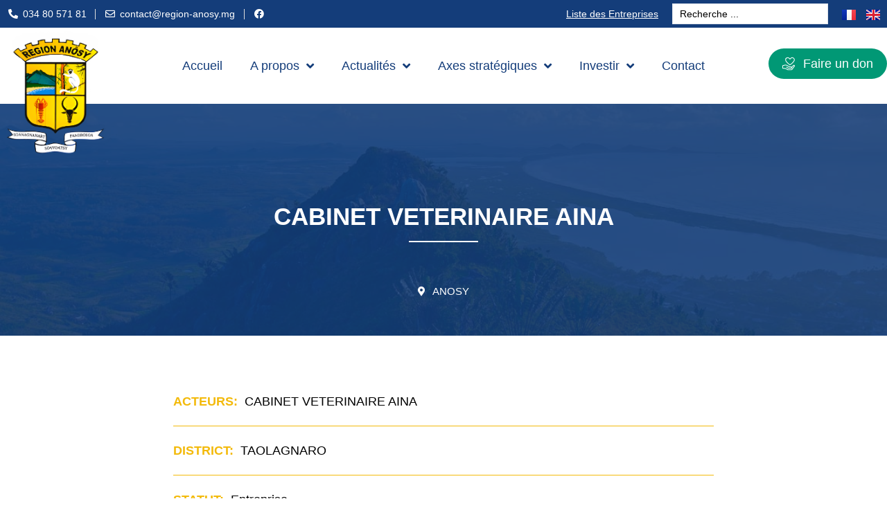

--- FILE ---
content_type: text/html
request_url: https://region-anosy.mg/annuaires/cabinet-veterinaire-aina/
body_size: 19335
content:
<!doctype html>
<html lang="fr-FR">
<head>
<meta charset="UTF-8">
<meta name="viewport" content="width=device-width, initial-scale=1">
<link rel="profile" href="https://gmpg.org/xfn/11">
<title>CABINET VETERINAIRE AINA &#8211; Région Anôsy</title>
<style>img:is([sizes="auto" i], [sizes^="auto," i]) { contain-intrinsic-size: 3000px 1500px }</style>
<meta name="dc.relation" content="https://region-anosy.mg/annuaires/cabinet-veterinaire-aina/">
<meta name="dc.source" content="https://region-anosy.mg/">
<meta name="dc.language" content="fr_FR">
<meta name="robots" content="index, follow">
<meta name="googlebot" content="index, follow, max-snippet:-1, max-image-preview:large, max-video-preview:-1">
<meta name="bingbot" content="index, follow, max-snippet:-1, max-image-preview:large, max-video-preview:-1">
<link rel="canonical" href="https://region-anosy.mg/annuaires/cabinet-veterinaire-aina/">
<meta property="og:url" content="https://region-anosy.mg/annuaires/cabinet-veterinaire-aina/">
<meta property="og:site_name" content="Région Anôsy">
<meta property="og:locale" content="fr_FR">
<meta property="og:type" content="article">
<meta property="article:author" content="">
<meta property="article:publisher" content="">
<meta property="og:title" content="CABINET VETERINAIRE AINA">
<meta property="fb:pages" content="">
<meta property="fb:admins" content="">
<meta property="fb:app_id" content="">
<meta name="twitter:card" content="summary">
<meta name="twitter:site" content="">
<meta name="twitter:creator" content="">
<meta name="twitter:title" content="CABINET VETERINAIRE AINA">
<link rel='dns-prefetch' href='//cdn.jsdelivr.net' />
<link rel="alternate" type="application/rss+xml" title="Région Anôsy &raquo; Flux" href="https://region-anosy.mg/feed/" />
<link rel="alternate" type="application/rss+xml" title="Région Anôsy &raquo; Flux des commentaires" href="https://region-anosy.mg/comments/feed/" />
<link rel="alternate" type="application/rss+xml" title="Région Anôsy &raquo; CABINET VETERINAIRE AINA Flux des commentaires" href="https://region-anosy.mg/annuaires/cabinet-veterinaire-aina/feed/" />
<!-- <link rel='stylesheet' id='orgchart-style1-css' href='https://region-anosy.mg/wp-content/plugins/simple-org-chart/css/jquery.jOrgChart.css?ver=6.8.2' media='all' /> -->
<!-- <link rel='stylesheet' id='orgchart-style2-css' href='https://region-anosy.mg/wp-content/plugins/simple-org-chart/css/custom.css?ver=6.8.2' media='all' /> -->
<link rel="stylesheet" type="text/css" href="//region-anosy.mg/wp-content/cache/wpfc-minified/g52gbvxm/bfk48.css" media="all"/>
<link rel='stylesheet' id='select2css-css' href='//cdn.jsdelivr.net/npm/select2@4.1.0-beta.1/dist/css/select2.min.css?ver=1.0' media='all' />
<!-- <link rel='stylesheet' id='hello-elementor-theme-style-css' href='https://region-anosy.mg/wp-content/themes/hello-elementor/assets/css/theme.css?ver=3.4.5' media='all' /> -->
<!-- <link rel='stylesheet' id='jet-menu-hello-css' href='https://region-anosy.mg/wp-content/plugins/jet-menu/integration/themes/hello-elementor/assets/css/style.css?ver=2.4.3' media='all' /> -->
<!-- <link rel='stylesheet' id='wp-block-library-css' href='https://region-anosy.mg/wp-includes/css/dist/block-library/style.min.css?ver=6.8.2' media='all' /> -->
<!-- <link rel='stylesheet' id='jet-engine-frontend-css' href='https://region-anosy.mg/wp-content/plugins/jet-engine/assets/css/frontend.css?ver=3.3.5' media='all' /> -->
<link rel="stylesheet" type="text/css" href="//region-anosy.mg/wp-content/cache/wpfc-minified/77l28nai/bflbk.css" media="all"/>
<style id='wpseopress-local-business-style-inline-css'>
span.wp-block-wpseopress-local-business-field{margin-right:8px}
</style>
<style id='global-styles-inline-css'>
:root{--wp--preset--aspect-ratio--square: 1;--wp--preset--aspect-ratio--4-3: 4/3;--wp--preset--aspect-ratio--3-4: 3/4;--wp--preset--aspect-ratio--3-2: 3/2;--wp--preset--aspect-ratio--2-3: 2/3;--wp--preset--aspect-ratio--16-9: 16/9;--wp--preset--aspect-ratio--9-16: 9/16;--wp--preset--color--black: #000000;--wp--preset--color--cyan-bluish-gray: #abb8c3;--wp--preset--color--white: #ffffff;--wp--preset--color--pale-pink: #f78da7;--wp--preset--color--vivid-red: #cf2e2e;--wp--preset--color--luminous-vivid-orange: #ff6900;--wp--preset--color--luminous-vivid-amber: #fcb900;--wp--preset--color--light-green-cyan: #7bdcb5;--wp--preset--color--vivid-green-cyan: #00d084;--wp--preset--color--pale-cyan-blue: #8ed1fc;--wp--preset--color--vivid-cyan-blue: #0693e3;--wp--preset--color--vivid-purple: #9b51e0;--wp--preset--gradient--vivid-cyan-blue-to-vivid-purple: linear-gradient(135deg,rgba(6,147,227,1) 0%,rgb(155,81,224) 100%);--wp--preset--gradient--light-green-cyan-to-vivid-green-cyan: linear-gradient(135deg,rgb(122,220,180) 0%,rgb(0,208,130) 100%);--wp--preset--gradient--luminous-vivid-amber-to-luminous-vivid-orange: linear-gradient(135deg,rgba(252,185,0,1) 0%,rgba(255,105,0,1) 100%);--wp--preset--gradient--luminous-vivid-orange-to-vivid-red: linear-gradient(135deg,rgba(255,105,0,1) 0%,rgb(207,46,46) 100%);--wp--preset--gradient--very-light-gray-to-cyan-bluish-gray: linear-gradient(135deg,rgb(238,238,238) 0%,rgb(169,184,195) 100%);--wp--preset--gradient--cool-to-warm-spectrum: linear-gradient(135deg,rgb(74,234,220) 0%,rgb(151,120,209) 20%,rgb(207,42,186) 40%,rgb(238,44,130) 60%,rgb(251,105,98) 80%,rgb(254,248,76) 100%);--wp--preset--gradient--blush-light-purple: linear-gradient(135deg,rgb(255,206,236) 0%,rgb(152,150,240) 100%);--wp--preset--gradient--blush-bordeaux: linear-gradient(135deg,rgb(254,205,165) 0%,rgb(254,45,45) 50%,rgb(107,0,62) 100%);--wp--preset--gradient--luminous-dusk: linear-gradient(135deg,rgb(255,203,112) 0%,rgb(199,81,192) 50%,rgb(65,88,208) 100%);--wp--preset--gradient--pale-ocean: linear-gradient(135deg,rgb(255,245,203) 0%,rgb(182,227,212) 50%,rgb(51,167,181) 100%);--wp--preset--gradient--electric-grass: linear-gradient(135deg,rgb(202,248,128) 0%,rgb(113,206,126) 100%);--wp--preset--gradient--midnight: linear-gradient(135deg,rgb(2,3,129) 0%,rgb(40,116,252) 100%);--wp--preset--font-size--small: 13px;--wp--preset--font-size--medium: 20px;--wp--preset--font-size--large: 36px;--wp--preset--font-size--x-large: 42px;--wp--preset--spacing--20: 0.44rem;--wp--preset--spacing--30: 0.67rem;--wp--preset--spacing--40: 1rem;--wp--preset--spacing--50: 1.5rem;--wp--preset--spacing--60: 2.25rem;--wp--preset--spacing--70: 3.38rem;--wp--preset--spacing--80: 5.06rem;--wp--preset--shadow--natural: 6px 6px 9px rgba(0, 0, 0, 0.2);--wp--preset--shadow--deep: 12px 12px 50px rgba(0, 0, 0, 0.4);--wp--preset--shadow--sharp: 6px 6px 0px rgba(0, 0, 0, 0.2);--wp--preset--shadow--outlined: 6px 6px 0px -3px rgba(255, 255, 255, 1), 6px 6px rgba(0, 0, 0, 1);--wp--preset--shadow--crisp: 6px 6px 0px rgba(0, 0, 0, 1);}:root { --wp--style--global--content-size: 800px;--wp--style--global--wide-size: 1200px; }:where(body) { margin: 0; }.wp-site-blocks > .alignleft { float: left; margin-right: 2em; }.wp-site-blocks > .alignright { float: right; margin-left: 2em; }.wp-site-blocks > .aligncenter { justify-content: center; margin-left: auto; margin-right: auto; }:where(.wp-site-blocks) > * { margin-block-start: 24px; margin-block-end: 0; }:where(.wp-site-blocks) > :first-child { margin-block-start: 0; }:where(.wp-site-blocks) > :last-child { margin-block-end: 0; }:root { --wp--style--block-gap: 24px; }:root :where(.is-layout-flow) > :first-child{margin-block-start: 0;}:root :where(.is-layout-flow) > :last-child{margin-block-end: 0;}:root :where(.is-layout-flow) > *{margin-block-start: 24px;margin-block-end: 0;}:root :where(.is-layout-constrained) > :first-child{margin-block-start: 0;}:root :where(.is-layout-constrained) > :last-child{margin-block-end: 0;}:root :where(.is-layout-constrained) > *{margin-block-start: 24px;margin-block-end: 0;}:root :where(.is-layout-flex){gap: 24px;}:root :where(.is-layout-grid){gap: 24px;}.is-layout-flow > .alignleft{float: left;margin-inline-start: 0;margin-inline-end: 2em;}.is-layout-flow > .alignright{float: right;margin-inline-start: 2em;margin-inline-end: 0;}.is-layout-flow > .aligncenter{margin-left: auto !important;margin-right: auto !important;}.is-layout-constrained > .alignleft{float: left;margin-inline-start: 0;margin-inline-end: 2em;}.is-layout-constrained > .alignright{float: right;margin-inline-start: 2em;margin-inline-end: 0;}.is-layout-constrained > .aligncenter{margin-left: auto !important;margin-right: auto !important;}.is-layout-constrained > :where(:not(.alignleft):not(.alignright):not(.alignfull)){max-width: var(--wp--style--global--content-size);margin-left: auto !important;margin-right: auto !important;}.is-layout-constrained > .alignwide{max-width: var(--wp--style--global--wide-size);}body .is-layout-flex{display: flex;}.is-layout-flex{flex-wrap: wrap;align-items: center;}.is-layout-flex > :is(*, div){margin: 0;}body .is-layout-grid{display: grid;}.is-layout-grid > :is(*, div){margin: 0;}body{padding-top: 0px;padding-right: 0px;padding-bottom: 0px;padding-left: 0px;}a:where(:not(.wp-element-button)){text-decoration: underline;}:root :where(.wp-element-button, .wp-block-button__link){background-color: #32373c;border-width: 0;color: #fff;font-family: inherit;font-size: inherit;line-height: inherit;padding: calc(0.667em + 2px) calc(1.333em + 2px);text-decoration: none;}.has-black-color{color: var(--wp--preset--color--black) !important;}.has-cyan-bluish-gray-color{color: var(--wp--preset--color--cyan-bluish-gray) !important;}.has-white-color{color: var(--wp--preset--color--white) !important;}.has-pale-pink-color{color: var(--wp--preset--color--pale-pink) !important;}.has-vivid-red-color{color: var(--wp--preset--color--vivid-red) !important;}.has-luminous-vivid-orange-color{color: var(--wp--preset--color--luminous-vivid-orange) !important;}.has-luminous-vivid-amber-color{color: var(--wp--preset--color--luminous-vivid-amber) !important;}.has-light-green-cyan-color{color: var(--wp--preset--color--light-green-cyan) !important;}.has-vivid-green-cyan-color{color: var(--wp--preset--color--vivid-green-cyan) !important;}.has-pale-cyan-blue-color{color: var(--wp--preset--color--pale-cyan-blue) !important;}.has-vivid-cyan-blue-color{color: var(--wp--preset--color--vivid-cyan-blue) !important;}.has-vivid-purple-color{color: var(--wp--preset--color--vivid-purple) !important;}.has-black-background-color{background-color: var(--wp--preset--color--black) !important;}.has-cyan-bluish-gray-background-color{background-color: var(--wp--preset--color--cyan-bluish-gray) !important;}.has-white-background-color{background-color: var(--wp--preset--color--white) !important;}.has-pale-pink-background-color{background-color: var(--wp--preset--color--pale-pink) !important;}.has-vivid-red-background-color{background-color: var(--wp--preset--color--vivid-red) !important;}.has-luminous-vivid-orange-background-color{background-color: var(--wp--preset--color--luminous-vivid-orange) !important;}.has-luminous-vivid-amber-background-color{background-color: var(--wp--preset--color--luminous-vivid-amber) !important;}.has-light-green-cyan-background-color{background-color: var(--wp--preset--color--light-green-cyan) !important;}.has-vivid-green-cyan-background-color{background-color: var(--wp--preset--color--vivid-green-cyan) !important;}.has-pale-cyan-blue-background-color{background-color: var(--wp--preset--color--pale-cyan-blue) !important;}.has-vivid-cyan-blue-background-color{background-color: var(--wp--preset--color--vivid-cyan-blue) !important;}.has-vivid-purple-background-color{background-color: var(--wp--preset--color--vivid-purple) !important;}.has-black-border-color{border-color: var(--wp--preset--color--black) !important;}.has-cyan-bluish-gray-border-color{border-color: var(--wp--preset--color--cyan-bluish-gray) !important;}.has-white-border-color{border-color: var(--wp--preset--color--white) !important;}.has-pale-pink-border-color{border-color: var(--wp--preset--color--pale-pink) !important;}.has-vivid-red-border-color{border-color: var(--wp--preset--color--vivid-red) !important;}.has-luminous-vivid-orange-border-color{border-color: var(--wp--preset--color--luminous-vivid-orange) !important;}.has-luminous-vivid-amber-border-color{border-color: var(--wp--preset--color--luminous-vivid-amber) !important;}.has-light-green-cyan-border-color{border-color: var(--wp--preset--color--light-green-cyan) !important;}.has-vivid-green-cyan-border-color{border-color: var(--wp--preset--color--vivid-green-cyan) !important;}.has-pale-cyan-blue-border-color{border-color: var(--wp--preset--color--pale-cyan-blue) !important;}.has-vivid-cyan-blue-border-color{border-color: var(--wp--preset--color--vivid-cyan-blue) !important;}.has-vivid-purple-border-color{border-color: var(--wp--preset--color--vivid-purple) !important;}.has-vivid-cyan-blue-to-vivid-purple-gradient-background{background: var(--wp--preset--gradient--vivid-cyan-blue-to-vivid-purple) !important;}.has-light-green-cyan-to-vivid-green-cyan-gradient-background{background: var(--wp--preset--gradient--light-green-cyan-to-vivid-green-cyan) !important;}.has-luminous-vivid-amber-to-luminous-vivid-orange-gradient-background{background: var(--wp--preset--gradient--luminous-vivid-amber-to-luminous-vivid-orange) !important;}.has-luminous-vivid-orange-to-vivid-red-gradient-background{background: var(--wp--preset--gradient--luminous-vivid-orange-to-vivid-red) !important;}.has-very-light-gray-to-cyan-bluish-gray-gradient-background{background: var(--wp--preset--gradient--very-light-gray-to-cyan-bluish-gray) !important;}.has-cool-to-warm-spectrum-gradient-background{background: var(--wp--preset--gradient--cool-to-warm-spectrum) !important;}.has-blush-light-purple-gradient-background{background: var(--wp--preset--gradient--blush-light-purple) !important;}.has-blush-bordeaux-gradient-background{background: var(--wp--preset--gradient--blush-bordeaux) !important;}.has-luminous-dusk-gradient-background{background: var(--wp--preset--gradient--luminous-dusk) !important;}.has-pale-ocean-gradient-background{background: var(--wp--preset--gradient--pale-ocean) !important;}.has-electric-grass-gradient-background{background: var(--wp--preset--gradient--electric-grass) !important;}.has-midnight-gradient-background{background: var(--wp--preset--gradient--midnight) !important;}.has-small-font-size{font-size: var(--wp--preset--font-size--small) !important;}.has-medium-font-size{font-size: var(--wp--preset--font-size--medium) !important;}.has-large-font-size{font-size: var(--wp--preset--font-size--large) !important;}.has-x-large-font-size{font-size: var(--wp--preset--font-size--x-large) !important;}
:root :where(.wp-block-pullquote){font-size: 1.5em;line-height: 1.6;}
</style>
<!-- <link rel='stylesheet' id='hello-elementor-css' href='https://region-anosy.mg/wp-content/themes/hello-elementor/assets/css/reset.css?ver=3.4.5' media='all' /> -->
<!-- <link rel='stylesheet' id='hello-elementor-header-footer-css' href='https://region-anosy.mg/wp-content/themes/hello-elementor/assets/css/header-footer.css?ver=3.4.5' media='all' /> -->
<!-- <link rel='stylesheet' id='elementor-frontend-css' href='https://region-anosy.mg/wp-content/plugins/elementor/assets/css/frontend-lite.min.css?ver=3.19.1' media='all' /> -->
<link rel="stylesheet" type="text/css" href="//region-anosy.mg/wp-content/cache/wpfc-minified/1fsapaqm/bfk45.css" media="all"/>
<link rel='stylesheet' id='elementor-post-6-css' href='https://region-anosy.mg/wp-content/uploads/elementor/css/post-6.css?ver=1756467114' media='all' />
<!-- <link rel='stylesheet' id='jet-fb-advanced-choices-css' href='https://region-anosy.mg/wp-content/plugins/jetformbuilder/modules/advanced-choices/assets-build/css/main.css?ver=3.3.0' media='all' /> -->
<!-- <link rel='stylesheet' id='jet-fb-wysiwyg-css' href='https://region-anosy.mg/wp-content/plugins/jetformbuilder/modules/wysiwyg/assets/build/wysiwyg.css?ver=3.3.0' media='all' /> -->
<!-- <link rel='stylesheet' id='jet-fb-switcher-css' href='https://region-anosy.mg/wp-content/plugins/jetformbuilder/modules/switcher/assets/build/switcher.css?ver=3.3.0' media='all' /> -->
<!-- <link rel='stylesheet' id='font-awesome-all-css' href='https://region-anosy.mg/wp-content/plugins/jet-menu/assets/public/lib/font-awesome/css/all.min.css?ver=5.12.0' media='all' /> -->
<!-- <link rel='stylesheet' id='font-awesome-v4-shims-css' href='https://region-anosy.mg/wp-content/plugins/jet-menu/assets/public/lib/font-awesome/css/v4-shims.min.css?ver=5.12.0' media='all' /> -->
<!-- <link rel='stylesheet' id='jet-menu-public-styles-css' href='https://region-anosy.mg/wp-content/plugins/jet-menu/assets/public/css/public.css?ver=2.4.3' media='all' /> -->
<!-- <link rel='stylesheet' id='jet-menu-general-css' href='https://region-anosy.mg/wp-content/uploads/jet-menu/jet-menu-general.css?ver=1754295517' media='all' /> -->
<!-- <link rel='stylesheet' id='mediaelement-css' href='https://region-anosy.mg/wp-includes/js/mediaelement/mediaelementplayer-legacy.min.css?ver=4.2.17' media='all' /> -->
<!-- <link rel='stylesheet' id='photoswipe-css' href='https://region-anosy.mg/wp-content/plugins/jet-woo-product-gallery/assets/lib/photoswipe/css/photoswipe.min.css?ver=2.1.14' media='all' /> -->
<!-- <link rel='stylesheet' id='photoswipe-default-skin-css' href='https://region-anosy.mg/wp-content/plugins/jet-woo-product-gallery/assets/lib/photoswipe/css/default-skin/default-skin.min.css?ver=2.1.14' media='all' /> -->
<!-- <link rel='stylesheet' id='jet-woo-product-gallery-css' href='https://region-anosy.mg/wp-content/plugins/jet-woo-product-gallery/assets/css/jet-woo-product-gallery.css?ver=2.1.14' media='all' /> -->
<!-- <link rel='stylesheet' id='dflip-style-css' href='https://region-anosy.mg/wp-content/plugins/3d-flipbook-dflip-lite/assets/css/dflip.min.css?ver=2.2.28' media='all' /> -->
<!-- <link rel='stylesheet' id='jet-blocks-css' href='https://region-anosy.mg/wp-content/uploads/elementor/css/custom-jet-blocks.css?ver=1.3.10' media='all' /> -->
<!-- <link rel='stylesheet' id='jet-elements-css' href='https://region-anosy.mg/wp-content/plugins/jet-elements/assets/css/jet-elements.css?ver=2.6.15' media='all' /> -->
<!-- <link rel='stylesheet' id='jet-elements-skin-css' href='https://region-anosy.mg/wp-content/plugins/jet-elements/assets/css/jet-elements-skin.css?ver=2.6.15' media='all' /> -->
<!-- <link rel='stylesheet' id='elementor-icons-css' href='https://region-anosy.mg/wp-content/plugins/elementor/assets/lib/eicons/css/elementor-icons.min.css?ver=5.27.0' media='all' /> -->
<!-- <link rel='stylesheet' id='swiper-css' href='https://region-anosy.mg/wp-content/plugins/elementor/assets/lib/swiper/v8/css/swiper.min.css?ver=8.4.5' media='all' /> -->
<!-- <link rel='stylesheet' id='elementor-pro-css' href='https://region-anosy.mg/wp-content/plugins/elementor-pro/assets/css/frontend-lite.min.css?ver=3.19.1' media='all' /> -->
<!-- <link rel='stylesheet' id='jet-tabs-frontend-css' href='https://region-anosy.mg/wp-content/plugins/jet-tabs/assets/css/jet-tabs-frontend.css?ver=2.2.1' media='all' /> -->
<!-- <link rel='stylesheet' id='elementor-global-css' href='https://region-anosy.mg/wp-content/uploads/elementor/css/global.css?ver=1707242007' media='all' /> -->
<link rel="stylesheet" type="text/css" href="//region-anosy.mg/wp-content/cache/wpfc-minified/zdn1xu7/bfk44.css" media="all"/>
<link rel='stylesheet' id='elementor-post-1072-css' href='https://region-anosy.mg/wp-content/uploads/elementor/css/post-1072.css?ver=1756717131' media='all' />
<!-- <link rel='stylesheet' id='chart-builder-admin-css' href='https://region-anosy.mg/wp-content/plugins/chart-builder/admin/css/admin.css?ver=3.5.6' media='all' /> -->
<link rel="stylesheet" type="text/css" href="//region-anosy.mg/wp-content/cache/wpfc-minified/kwp96cru/bfk42.css" media="all"/>
<link rel='stylesheet' id='elementor-post-353-css' href='https://region-anosy.mg/wp-content/uploads/elementor/css/post-353.css?ver=1756717119' media='all' />
<link rel='stylesheet' id='elementor-post-4939-css' href='https://region-anosy.mg/wp-content/uploads/elementor/css/post-4939.css?ver=1756717619' media='all' />
<!-- <link rel='stylesheet' id='hello-elementor-child-style-css' href='https://region-anosy.mg/wp-content/themes/region-anosy/style.css?ver=2.0.0' media='all' /> -->
<!-- <link rel='stylesheet' id='jquery-chosen-css' href='https://region-anosy.mg/wp-content/plugins/jet-search/assets/lib/chosen/chosen.min.css?ver=1.8.7' media='all' /> -->
<!-- <link rel='stylesheet' id='jet-search-css' href='https://region-anosy.mg/wp-content/plugins/jet-search/assets/css/jet-search.css?ver=3.2.2' media='all' /> -->
<link rel="stylesheet" type="text/css" href="//region-anosy.mg/wp-content/cache/wpfc-minified/11afgyvd/bfk42.css" media="all"/>
<link rel='stylesheet' id='google-fonts-1-css' href='https://fonts.googleapis.com/css?family=Poppins%3A100%2C100italic%2C200%2C200italic%2C300%2C300italic%2C400%2C400italic%2C500%2C500italic%2C600%2C600italic%2C700%2C700italic%2C800%2C800italic%2C900%2C900italic%7CRoboto%3A100%2C100italic%2C200%2C200italic%2C300%2C300italic%2C400%2C400italic%2C500%2C500italic%2C600%2C600italic%2C700%2C700italic%2C800%2C800italic%2C900%2C900italic&#038;display=optional&#038;ver=6.8.2' media='all' />
<!-- <link rel='stylesheet' id='elementor-icons-shared-0-css' href='https://region-anosy.mg/wp-content/plugins/elementor/assets/lib/font-awesome/css/fontawesome.min.css?ver=5.15.3' media='all' /> -->
<!-- <link rel='stylesheet' id='elementor-icons-fa-solid-css' href='https://region-anosy.mg/wp-content/plugins/elementor/assets/lib/font-awesome/css/solid.min.css?ver=5.15.3' media='all' /> -->
<!-- <link rel='stylesheet' id='elementor-icons-fa-regular-css' href='https://region-anosy.mg/wp-content/plugins/elementor/assets/lib/font-awesome/css/regular.min.css?ver=5.15.3' media='all' /> -->
<!-- <link rel='stylesheet' id='elementor-icons-fa-brands-css' href='https://region-anosy.mg/wp-content/plugins/elementor/assets/lib/font-awesome/css/brands.min.css?ver=5.15.3' media='all' /> -->
<link rel="stylesheet" type="text/css" href="//region-anosy.mg/wp-content/cache/wpfc-minified/dgpicj63/bfkrw.css" media="all"/>
<link rel="preconnect" href="https://fonts.gstatic.com/" crossorigin><script src='//region-anosy.mg/wp-content/cache/wpfc-minified/1cfhic2d/bfk48.js' type="text/javascript"></script>
<!-- <script src="https://region-anosy.mg/wp-includes/js/jquery/jquery.min.js?ver=3.7.1" id="jquery-core-js"></script> -->
<!-- <script src="https://region-anosy.mg/wp-includes/js/jquery/jquery-migrate.min.js?ver=3.4.1" id="jquery-migrate-js"></script> -->
<!-- <script src="https://region-anosy.mg/wp-includes/js/imagesloaded.min.js?ver=6.8.2" id="imagesLoaded-js"></script> -->
<link rel="https://api.w.org/" href="https://region-anosy.mg/wp-json/" /><link rel="alternate" title="JSON" type="application/json" href="https://region-anosy.mg/wp-json/wp/v2/annuaires/6224" /><link rel="EditURI" type="application/rsd+xml" title="RSD" href="https://region-anosy.mg/xmlrpc.php?rsd" />
<meta name="generator" content="WordPress 6.8.2" />
<link rel='shortlink' href='https://region-anosy.mg/?p=6224' />
<link rel="alternate" title="oEmbed (JSON)" type="application/json+oembed" href="https://region-anosy.mg/wp-json/oembed/1.0/embed?url=https%3A%2F%2Fregion-anosy.mg%2Fannuaires%2Fcabinet-veterinaire-aina%2F" />
<link rel="alternate" title="oEmbed (XML)" type="text/xml+oembed" href="https://region-anosy.mg/wp-json/oembed/1.0/embed?url=https%3A%2F%2Fregion-anosy.mg%2Fannuaires%2Fcabinet-veterinaire-aina%2F&#038;format=xml" />
<meta name="generator" content="Elementor 3.19.1; features: e_optimized_assets_loading, e_optimized_css_loading, additional_custom_breakpoints, block_editor_assets_optimize, e_image_loading_optimization; settings: css_print_method-external, google_font-enabled, font_display-optional">
<!-- Google tag (gtag.js) -->
<script async src="https://www.googletagmanager.com/gtag/js?id=G-KCN6R2FBKX"></script>
<script>
window.dataLayer = window.dataLayer || [];
function gtag(){dataLayer.push(arguments);}
gtag('js', new Date());
gtag('config', 'G-KCN6R2FBKX');
</script>
<link rel="icon" href="https://region-anosy.mg/wp-content/uploads/2023/05/Group-117@2x.png" sizes="32x32" />
<link rel="icon" href="https://region-anosy.mg/wp-content/uploads/2023/05/Group-117@2x.png" sizes="192x192" />
<link rel="apple-touch-icon" href="https://region-anosy.mg/wp-content/uploads/2023/05/Group-117@2x.png" />
<meta name="msapplication-TileImage" content="https://region-anosy.mg/wp-content/uploads/2023/05/Group-117@2x.png" />
<style id="wp-custom-css">
.jet-listing-grid__slider-icon {
border-radius: 5px;
}
text.cust_list {
text-transform: uppercase;
}
.boc-light {
font-family: 'Poppins';
}
</style>
<!-- iWorks PWA 1.5.8 --><link rel="manifest" href="/manifest.json"><link rel="prefetch" href="/manifest.json"><meta name="theme-color" content="#ffffff"><meta name="msapplication-config" content="/ieconfig.xml"><meta name="application-name" content="Région Anôsy"><meta name="msapplication-tooltip" content="levier de l&#039;émergence économique du sud"><meta name="msapplication-starturl" content="https://region-anosy.mg"><meta name="msapplication-navbutton-color" content="#ffffff"><meta name="msapplication-TileImage" content="/wp-content/uploads/2023/11/icon512_maskable.png"><meta name="msapplication-TileColor" content="#ffffff"><meta name="msapplication-square310x310logo" content="/wp-content/uploads/pwa/icon-pwa-310.png?v=5641"><meta name="msapplication-square150x150logo" content="/wp-content/uploads/pwa/icon-pwa-150.png?v=5641"><meta name="msapplication-square70x70logo" content="/wp-content/uploads/pwa/icon-pwa-70.png?v=5641"><meta name="apple-mobile-web-app-capable" content="yes"><meta name="apple-mobile-web-app-title" content="Région Anôsy"><meta name="apple-mobile-web-app-status-bar-style" content="default"><link rel="apple-touch-icon" href="/wp-content/uploads/pwa/apple-touch-icon-180.png?v=1701099413"><link rel="apple-touch-icon" sizes="167x167" href="/wp-content/uploads/pwa/apple-touch-icon-167.png?v=1701099413"><link rel="apple-touch-icon" sizes="152x152" href="/wp-content/uploads/pwa/apple-touch-icon-152.png?v=1701099413"><link rel="apple-touch-icon" sizes="120x120" href="/wp-content/uploads/pwa/apple-touch-icon-120.png?v=1701099413"><link rel="apple-touch-icon" sizes="114x114" href="/wp-content/uploads/pwa/apple-touch-icon-114.png?v=1701099413"><link rel="apple-touch-icon" sizes="76x76" href="/wp-content/uploads/pwa/apple-touch-icon-76.png?v=1701099413"><link rel="apple-touch-icon" sizes="72x72" href="/wp-content/uploads/pwa/apple-touch-icon-72.png?v=1701099413"><link rel="apple-touch-icon" sizes="57x57" href="/wp-content/uploads/pwa/apple-touch-icon-57.png?v=1701099413"><link rel="apple-touch-startup-image" href="/wp-content/uploads/2023/11/icon512_maskable.png"></head>
<body class="wp-singular annuaires-template-default single single-annuaires postid-6224 wp-custom-logo wp-embed-responsive wp-theme-hello-elementor wp-child-theme-region-anosy hello-elementor-default jet-desktop-menu-active elementor-default elementor-kit-6 elementor-page-4939">
<a class="skip-link screen-reader-text" href="#content">Aller au contenu</a>
<div data-elementor-type="header" data-elementor-id="1072" class="elementor elementor-1072 elementor-location-header" data-elementor-post-type="elementor_library">
<section class="elementor-section elementor-top-section elementor-element elementor-element-4d8aa5a elementor-section-boxed elementor-section-height-default elementor-section-height-default" data-id="4d8aa5a" data-element_type="section" data-settings="{&quot;jet_parallax_layout_list&quot;:[],&quot;background_background&quot;:&quot;classic&quot;}">
<div class="elementor-container elementor-column-gap-default">
<div class="elementor-column elementor-col-50 elementor-top-column elementor-element elementor-element-816a651" data-id="816a651" data-element_type="column">
<div class="elementor-widget-wrap elementor-element-populated">
<div class="elementor-element elementor-element-632ea75 elementor-icon-list--layout-inline elementor-align-center elementor-widget__width-auto elementor-list-item-link-full_width elementor-widget elementor-widget-icon-list" data-id="632ea75" data-element_type="widget" data-widget_type="icon-list.default">
<div class="elementor-widget-container">
<!-- <link rel="stylesheet" href="https://region-anosy.mg/wp-content/plugins/elementor/assets/css/widget-icon-list.min.css"> -->
<link rel="stylesheet" type="text/css" href="//region-anosy.mg/wp-content/cache/wpfc-minified/pj7hqth/bfk42.css" media="all"/>		<ul class="elementor-icon-list-items elementor-inline-items">
<li class="elementor-icon-list-item elementor-inline-item">
<a href="tel:+261348057181">
<span class="elementor-icon-list-icon">
<i aria-hidden="true" class="fas fa-phone-alt"></i>						</span>
<span class="elementor-icon-list-text"> 034 80 571 81</span>
</a>
</li>
<li class="elementor-icon-list-item elementor-inline-item">
<a href="mailto:contact@region-anosy.mg">
<span class="elementor-icon-list-icon">
<i aria-hidden="true" class="far fa-envelope"></i>						</span>
<span class="elementor-icon-list-text">contact@region-anosy.mg</span>
</a>
</li>
<li class="elementor-icon-list-item elementor-inline-item">
<a href="https://web.facebook.com/governorafaritraanosy" target="_blank" rel="nofollow">
<span class="elementor-icon-list-icon">
<i aria-hidden="true" class="fab fa-facebook"></i>						</span>
<span class="elementor-icon-list-text"></span>
</a>
</li>
</ul>
</div>
</div>
</div>
</div>
<div class="elementor-column elementor-col-50 elementor-top-column elementor-element elementor-element-257a818" data-id="257a818" data-element_type="column">
<div class="elementor-widget-wrap elementor-element-populated">
<div class="elementor-element elementor-element-10b87ce elementor-widget__width-auto elementor-widget-mobile__width-inherit elementor-widget elementor-widget-heading" data-id="10b87ce" data-element_type="widget" data-widget_type="heading.default">
<div class="elementor-widget-container">
<style>/*! elementor - v3.19.0 - 05-02-2024 */
.elementor-heading-title{padding:0;margin:0;line-height:1}.elementor-widget-heading .elementor-heading-title[class*=elementor-size-]>a{color:inherit;font-size:inherit;line-height:inherit}.elementor-widget-heading .elementor-heading-title.elementor-size-small{font-size:15px}.elementor-widget-heading .elementor-heading-title.elementor-size-medium{font-size:19px}.elementor-widget-heading .elementor-heading-title.elementor-size-large{font-size:29px}.elementor-widget-heading .elementor-heading-title.elementor-size-xl{font-size:39px}.elementor-widget-heading .elementor-heading-title.elementor-size-xxl{font-size:59px}</style><div class="elementor-heading-title elementor-size-default"><a href="/liste-des-entreprises/">Liste des Entreprises</a></div>		</div>
</div>
<div class="elementor-element elementor-element-5490da2 elementor-widget__width-initial elementor-widget-mobile__width-inherit elementor-hidden-mobile elementor-widget elementor-widget-jet-ajax-search" data-id="5490da2" data-element_type="widget" data-widget_type="jet-ajax-search.default">
<div class="elementor-widget-container">
<div class="elementor-jet-ajax-search jet-search">
<div class="jet-ajax-search" data-settings="{&quot;search_source&quot;:[&quot;post&quot;,&quot;page&quot;],&quot;search_taxonomy&quot;:&quot;&quot;,&quot;include_terms_ids&quot;:&quot;&quot;,&quot;exclude_terms_ids&quot;:&quot;&quot;,&quot;exclude_posts_ids&quot;:&quot;&quot;,&quot;custom_fields_source&quot;:&quot;&quot;,&quot;limit_query&quot;:5,&quot;limit_query_tablet&quot;:&quot;&quot;,&quot;limit_query_mobile&quot;:&quot;&quot;,&quot;limit_query_in_result_area&quot;:25,&quot;results_order_by&quot;:&quot;relevance&quot;,&quot;results_order&quot;:&quot;asc&quot;,&quot;sentence&quot;:&quot;&quot;,&quot;search_in_taxonomy&quot;:&quot;&quot;,&quot;search_in_taxonomy_source&quot;:&quot;&quot;,&quot;results_area_width_by&quot;:&quot;form&quot;,&quot;results_area_custom_width&quot;:&quot;&quot;,&quot;results_area_custom_position&quot;:&quot;&quot;,&quot;thumbnail_visible&quot;:&quot;&quot;,&quot;thumbnail_size&quot;:&quot;&quot;,&quot;thumbnail_placeholder&quot;:&quot;&quot;,&quot;post_content_source&quot;:&quot;excerpt&quot;,&quot;post_content_custom_field_key&quot;:&quot;&quot;,&quot;post_content_length&quot;:10,&quot;show_product_price&quot;:&quot;&quot;,&quot;show_product_rating&quot;:&quot;&quot;,&quot;show_result_new_tab&quot;:&quot;&quot;,&quot;highlight_searched_text&quot;:&quot;&quot;,&quot;symbols_for_start_searching&quot;:2,&quot;search_by_empty_value&quot;:&quot;&quot;,&quot;bullet_pagination&quot;:&quot;in_header&quot;,&quot;number_pagination&quot;:&quot;in_header&quot;,&quot;navigation_arrows&quot;:&quot;in_header&quot;,&quot;navigation_arrows_type&quot;:&quot;angle&quot;,&quot;show_title_related_meta&quot;:&quot;&quot;,&quot;meta_title_related_position&quot;:&quot;&quot;,&quot;title_related_meta&quot;:&quot;&quot;,&quot;show_content_related_meta&quot;:&quot;&quot;,&quot;meta_content_related_position&quot;:&quot;&quot;,&quot;content_related_meta&quot;:&quot;&quot;,&quot;negative_search&quot;:&quot;Sorry, but nothing matched your search terms.&quot;,&quot;server_error&quot;:&quot;Sorry, but we cannot handle your search query now. Please, try again later!&quot;,&quot;lang&quot;:&quot;fr&quot;}">
<form class="jet-ajax-search__form" method="get" action="https://region-anosy.mg/" role="search" target="">
<div class="jet-ajax-search__fields-holder">
<div class="jet-ajax-search__field-wrapper">
<label for="search-input-5490da2" class="screen-reader-text">Search ...</label>
<input id="search-input-5490da2" class="jet-ajax-search__field" type="search" placeholder="Recherche ..." value="" name="s" autocomplete="off" />
<input type="hidden" value="{&quot;search_source&quot;:[&quot;post&quot;,&quot;page&quot;],&quot;results_order_by&quot;:&quot;relevance&quot;,&quot;results_order&quot;:&quot;asc&quot;}" name="jet_ajax_search_settings" />
<input type="hidden" value="post,page" name="post_type" />
</div>
</div>
</form>
<div class="jet-ajax-search__results-area" >
<div class="jet-ajax-search__results-holder">
<div class="jet-ajax-search__results-header">
<div class="jet-ajax-search__navigation-holder"></div>
</div>
<div class="jet-ajax-search__results-list">
<div class="jet-ajax-search__results-list-inner"></div>
</div>
<div class="jet-ajax-search__results-footer">
<div class="jet-ajax-search__navigation-holder"></div>
</div>
</div>
<div class="jet-ajax-search__message"></div>
<div class="jet-ajax-search__spinner-holder">
<div class="jet-ajax-search__spinner">
<div class="rect rect-1"></div>
<div class="rect rect-2"></div>
<div class="rect rect-3"></div>
<div class="rect rect-4"></div>
<div class="rect rect-5"></div>
</div>
</div>
</div>
</div>
</div>		</div>
</div>
<div class="elementor-element elementor-element-9e1407d elementor-widget__width-auto cpel-switcher--align-center elementor-widget-mobile__width-inherit jedv-enabled--yes cpel-switcher--layout-horizontal cpel-switcher--aspect-ratio-43 elementor-widget elementor-widget-polylang-language-switcher" data-id="9e1407d" data-element_type="widget" data-widget_type="polylang-language-switcher.default">
<div class="elementor-widget-container">
<nav class="cpel-switcher__nav"><ul class="cpel-switcher__list"><li class="cpel-switcher__lang cpel-switcher__lang--active"><a lang="fr-FR" hreflang="fr-FR" href="https://region-anosy.mg/"><span class="cpel-switcher__flag cpel-switcher__flag--fr"><img src="data:image/svg+xml;utf8,%3Csvg width='21' height='15' xmlns='http://www.w3.org/2000/svg'%3E%3Cdefs%3E%3ClinearGradient x1='50%' y1='0%' x2='50%' y2='100%' id='a'%3E%3Cstop stop-color='%23FFF' offset='0%'/%3E%3Cstop stop-color='%23F0F0F0' offset='100%'/%3E%3C/linearGradient%3E%3ClinearGradient x1='50%' y1='0%' x2='50%' y2='100%' id='b'%3E%3Cstop stop-color='%23F44653' offset='0%'/%3E%3Cstop stop-color='%23EE2A39' offset='100%'/%3E%3C/linearGradient%3E%3ClinearGradient x1='50%' y1='0%' x2='50%' y2='100%' id='c'%3E%3Cstop stop-color='%231035BB' offset='0%'/%3E%3Cstop stop-color='%23042396' offset='100%'/%3E%3C/linearGradient%3E%3C/defs%3E%3Cg fill='none' fill-rule='evenodd'%3E%3Cpath fill='url(%23a)' d='M0 0h21v15H0z'/%3E%3Cpath fill='url(%23b)' d='M10 0h11v15H10z'/%3E%3Cpath fill='url(%23c)' d='M0 0h7v15H0z'/%3E%3Cpath fill='url(%23a)' d='M7 0h7v15H7z'/%3E%3C/g%3E%3C/svg%3E" alt="Français" /></span></a></li><li class="cpel-switcher__lang"><a lang="en-GB" hreflang="en-GB" href="https://region-anosy.mg/en/"><span class="cpel-switcher__flag cpel-switcher__flag--gb"><img src="data:image/svg+xml;utf8,%3Csvg width='21' height='15' xmlns='http://www.w3.org/2000/svg'%3E%3Cdefs%3E%3ClinearGradient x1='50%' y1='0%' x2='50%' y2='100%' id='a'%3E%3Cstop stop-color='%23FFF' offset='0%'/%3E%3Cstop stop-color='%23F0F0F0' offset='100%'/%3E%3C/linearGradient%3E%3ClinearGradient x1='50%' y1='0%' x2='50%' y2='100%' id='b'%3E%3Cstop stop-color='%230A17A7' offset='0%'/%3E%3Cstop stop-color='%23030E88' offset='100%'/%3E%3C/linearGradient%3E%3ClinearGradient x1='50%' y1='0%' x2='50%' y2='100%' id='c'%3E%3Cstop stop-color='%23E6273E' offset='0%'/%3E%3Cstop stop-color='%23CF152B' offset='100%'/%3E%3C/linearGradient%3E%3C/defs%3E%3Cg fill='none' fill-rule='evenodd'%3E%3Cpath fill='url(%23a)' d='M0 0h21v15H0z'/%3E%3Cpath fill='url(%23b)' d='M-.002 0h21v15h-21z'/%3E%3Cpath d='M5.003 10H-.002V5h5.005L-2.082.22l1.118-1.657 8.962 6.045V-1h5v5.608l8.962-6.045L23.078.22 15.993 5h5.005v5h-5.005l7.085 4.78-1.118 1.657-8.962-6.045V16h-5v-5.608l-8.962 6.045-1.118-1.658L5.003 10z' fill='url(%23a)'/%3E%3Cpath d='M14.136 4.958l9.5-6.25a.25.25 0 00-.275-.417l-9.5 6.25a.25.25 0 10.275.417zm.732 5.522l8.515 5.74a.25.25 0 10.28-.415l-8.516-5.74a.25.25 0 00-.279.415zM6.142 4.526L-2.74-1.461a.25.25 0 00-.28.415L5.863 4.94a.25.25 0 00.279-.414zm.685 5.469l-9.845 6.53a.25.25 0 10.276.416l9.846-6.529a.25.25 0 00-.277-.417z' fill='%23DB1F35' fill-rule='nonzero'/%3E%3Cpath fill='url(%23c)' d='M-.002 9h9v6h3V9h9V6h-9V0h-3v6h-9z'/%3E%3C/g%3E%3C/svg%3E" alt="English" /></span></a></li></ul></nav>		</div>
</div>
</div>
</div>
</div>
</section>
<section class="elementor-section elementor-top-section elementor-element elementor-element-368ef26 elementor-hidden-desktop elementor-hidden-tablet elementor-hidden-mobile elementor-section-full_width elementor-section-height-default elementor-section-height-default" data-id="368ef26" data-element_type="section" data-settings="{&quot;jet_parallax_layout_list&quot;:[]}">
<div class="elementor-container elementor-column-gap-default">
<div class="elementor-column elementor-col-100 elementor-top-column elementor-element elementor-element-af38499" data-id="af38499" data-element_type="column">
<div class="elementor-widget-wrap elementor-element-populated">
<div class="elementor-element elementor-element-ad64486 elementor-widget elementor-widget-menu-anchor" data-id="ad64486" data-element_type="widget" data-widget_type="menu-anchor.default">
<div class="elementor-widget-container">
<style>/*! elementor - v3.19.0 - 05-02-2024 */
body.elementor-page .elementor-widget-menu-anchor{margin-bottom:0}</style>		<div id="top" class="elementor-menu-anchor"></div>
</div>
</div>
</div>
</div>
</div>
</section>
<section class="elementor-section elementor-top-section elementor-element elementor-element-54425a1 elementor-section-full_width elementor-hidden-tablet elementor-hidden-mobile elementor-section-height-default elementor-section-height-default" data-id="54425a1" data-element_type="section" data-settings="{&quot;jet_parallax_layout_list&quot;:[],&quot;background_background&quot;:&quot;classic&quot;}">
<div class="elementor-container elementor-column-gap-default">
<div class="elementor-column elementor-col-100 elementor-top-column elementor-element elementor-element-1558036" data-id="1558036" data-element_type="column">
<div class="elementor-widget-wrap elementor-element-populated">
<div class="elementor-element elementor-element-5573b02 elementor-widget__width-inherit elementor-widget elementor-widget-jet-mega-menu" data-id="5573b02" data-element_type="widget" data-widget_type="jet-mega-menu.default">
<div class="elementor-widget-container">
<div class="menu-menu-container"><div class="jet-menu-container"><div class="jet-menu-inner"><ul class="jet-menu jet-menu--animation-type-fade"><li id="jet-menu-item-36" class="jet-menu-item jet-menu-item-type-post_type jet-menu-item-object-page jet-menu-item-home jet-no-roll-up jet-simple-menu-item jet-regular-item jet-menu-item-36"><a href="https://region-anosy.mg/" class="top-level-link"><div class="jet-menu-item-wrapper"><div class="jet-menu-title">Accueil</div></div></a></li>
<li id="jet-menu-item-37" class="jet-menu-item jet-menu-item-type-post_type jet-menu-item-object-page jet-no-roll-up jet-mega-menu-item jet-regular-item jet-menu-item-has-children jet-menu-item-37"><a href="https://region-anosy.mg/a-propos/" class="top-level-link"><div class="jet-menu-item-wrapper"><div class="jet-menu-title">A propos</div><i class="jet-dropdown-arrow fa fa-angle-down"></i></div></a><div class="jet-sub-mega-menu" data-template-id="988">		<div data-elementor-type="wp-post" data-elementor-id="988" class="elementor elementor-988" data-elementor-post-type="jet-menu">
<section class="elementor-section elementor-top-section elementor-element elementor-element-466e173 elementor-section-boxed elementor-section-height-default elementor-section-height-default" data-id="466e173" data-element_type="section" data-settings="{&quot;jet_parallax_layout_list&quot;:[]}">
<div class="elementor-container elementor-column-gap-default">
<div class="elementor-column elementor-col-33 elementor-top-column elementor-element elementor-element-014f33b" data-id="014f33b" data-element_type="column">
<div class="elementor-widget-wrap elementor-element-populated">
<div class="elementor-element elementor-element-72216d7 elementor-icon-list--layout-traditional elementor-list-item-link-full_width elementor-widget elementor-widget-icon-list" data-id="72216d7" data-element_type="widget" data-widget_type="icon-list.default">
<div class="elementor-widget-container">
<ul class="elementor-icon-list-items">
<li class="elementor-icon-list-item">
<a href="/a-propos/#gouverneur">
<span class="elementor-icon-list-icon">
<i aria-hidden="true" class="fas fa-square-full"></i>						</span>
<span class="elementor-icon-list-text">Mot du gouverneur</span>
</a>
</li>
<li class="elementor-icon-list-item">
<a href="/a-propos/#vision">
<span class="elementor-icon-list-icon">
<i aria-hidden="true" class="fas fa-square-full"></i>						</span>
<span class="elementor-icon-list-text">Vision</span>
</a>
</li>
<li class="elementor-icon-list-item">
<a href="/a-propos/monographie/">
<span class="elementor-icon-list-icon">
<i aria-hidden="true" class="fas fa-square-full"></i>						</span>
<span class="elementor-icon-list-text">Monographie</span>
</a>
</li>
</ul>
</div>
</div>
</div>
</div>
<div class="elementor-column elementor-col-33 elementor-top-column elementor-element elementor-element-f7447fd" data-id="f7447fd" data-element_type="column">
<div class="elementor-widget-wrap elementor-element-populated">
<div class="elementor-element elementor-element-56f37c1 elementor-icon-list--layout-traditional elementor-list-item-link-full_width elementor-widget elementor-widget-icon-list" data-id="56f37c1" data-element_type="widget" data-widget_type="icon-list.default">
<div class="elementor-widget-container">
<ul class="elementor-icon-list-items">
<li class="elementor-icon-list-item">
<a href="/partenaires/">
<span class="elementor-icon-list-icon">
<i aria-hidden="true" class="fas fa-square-full"></i>						</span>
<span class="elementor-icon-list-text">Partenaires</span>
</a>
</li>
</ul>
</div>
</div>
</div>
</div>
<div class="elementor-column elementor-col-33 elementor-top-column elementor-element elementor-element-62bdbbd" data-id="62bdbbd" data-element_type="column">
<div class="elementor-widget-wrap elementor-element-populated">
<div class="elementor-element elementor-element-4427a9f elementor-widget elementor-widget-image" data-id="4427a9f" data-element_type="widget" data-widget_type="image.default">
<div class="elementor-widget-container">
<style>/*! elementor - v3.19.0 - 05-02-2024 */
.elementor-widget-image{text-align:center}.elementor-widget-image a{display:inline-block}.elementor-widget-image a img[src$=".svg"]{width:48px}.elementor-widget-image img{vertical-align:middle;display:inline-block}</style>										<img width="800" height="534" src="https://region-anosy.mg/wp-content/uploads/2023/09/Ehoala-Port-2-1024x683.jpg" class="attachment-large size-large wp-image-2523" alt="" srcset="https://region-anosy.mg/wp-content/uploads/2023/09/Ehoala-Port-2-1024x683.jpg 1024w, https://region-anosy.mg/wp-content/uploads/2023/09/Ehoala-Port-2-300x200.jpg 300w, https://region-anosy.mg/wp-content/uploads/2023/09/Ehoala-Port-2-768x512.jpg 768w, https://region-anosy.mg/wp-content/uploads/2023/09/Ehoala-Port-2.jpg 1152w" sizes="(max-width: 800px) 100vw, 800px" />													</div>
</div>
</div>
</div>
</div>
</section>
</div>
</div></li>
<li id="jet-menu-item-38" class="jet-menu-item jet-menu-item-type-post_type jet-menu-item-object-page jet-no-roll-up jet-mega-menu-item jet-regular-item jet-menu-item-has-children jet-menu-item-38"><a href="https://region-anosy.mg/actualites/" class="top-level-link"><div class="jet-menu-item-wrapper"><div class="jet-menu-title">Actualités</div><i class="jet-dropdown-arrow fa fa-angle-down"></i></div></a><div class="jet-sub-mega-menu" data-template-id="3765">		<div data-elementor-type="wp-post" data-elementor-id="3765" class="elementor elementor-3765" data-elementor-post-type="jet-menu">
<section class="elementor-section elementor-top-section elementor-element elementor-element-cd06587 elementor-section-boxed elementor-section-height-default elementor-section-height-default" data-id="cd06587" data-element_type="section" data-settings="{&quot;jet_parallax_layout_list&quot;:[]}">
<div class="elementor-container elementor-column-gap-default">
<div class="elementor-column elementor-col-33 elementor-top-column elementor-element elementor-element-6827412" data-id="6827412" data-element_type="column">
<div class="elementor-widget-wrap elementor-element-populated">
<div class="elementor-element elementor-element-a800b01 elementor-icon-list--layout-traditional elementor-list-item-link-full_width elementor-widget elementor-widget-icon-list" data-id="a800b01" data-element_type="widget" data-widget_type="icon-list.default">
<div class="elementor-widget-container">
<ul class="elementor-icon-list-items">
<li class="elementor-icon-list-item">
<a href="/category/politique/">
<span class="elementor-icon-list-icon">
<i aria-hidden="true" class="fas fa-square-full"></i>						</span>
<span class="elementor-icon-list-text">Politique</span>
</a>
</li>
<li class="elementor-icon-list-item">
<a href="/category/economie/">
<span class="elementor-icon-list-icon">
<i aria-hidden="true" class="fas fa-square-full"></i>						</span>
<span class="elementor-icon-list-text">Economie</span>
</a>
</li>
<li class="elementor-icon-list-item">
<a href="/category/social/">
<span class="elementor-icon-list-icon">
<i aria-hidden="true" class="fas fa-square-full"></i>						</span>
<span class="elementor-icon-list-text">Social</span>
</a>
</li>
</ul>
</div>
</div>
</div>
</div>
<div class="elementor-column elementor-col-33 elementor-top-column elementor-element elementor-element-7ed4617" data-id="7ed4617" data-element_type="column">
<div class="elementor-widget-wrap elementor-element-populated">
<div class="elementor-element elementor-element-5c19791 elementor-icon-list--layout-traditional elementor-list-item-link-full_width elementor-widget elementor-widget-icon-list" data-id="5c19791" data-element_type="widget" data-widget_type="icon-list.default">
<div class="elementor-widget-container">
<ul class="elementor-icon-list-items">
<li class="elementor-icon-list-item">
<a href="/education/">
<span class="elementor-icon-list-icon">
<i aria-hidden="true" class="fas fa-square-full"></i>						</span>
<span class="elementor-icon-list-text">Education</span>
</a>
</li>
<li class="elementor-icon-list-item">
<a href="/category/tourisme/">
<span class="elementor-icon-list-icon">
<i aria-hidden="true" class="fas fa-square-full"></i>						</span>
<span class="elementor-icon-list-text">Tourisme</span>
</a>
</li>
<li class="elementor-icon-list-item">
<a href="/category/sports/">
<span class="elementor-icon-list-icon">
<i aria-hidden="true" class="fas fa-square-full"></i>						</span>
<span class="elementor-icon-list-text">Sports</span>
</a>
</li>
<li class="elementor-icon-list-item">
<a href="/category/sante/">
<span class="elementor-icon-list-icon">
<i aria-hidden="true" class="fas fa-square-full"></i>						</span>
<span class="elementor-icon-list-text">Santé</span>
</a>
</li>
<li class="elementor-icon-list-item">
<a href="/category/autres/">
<span class="elementor-icon-list-icon">
<i aria-hidden="true" class="fas fa-square-full"></i>						</span>
<span class="elementor-icon-list-text">Autres</span>
</a>
</li>
</ul>
</div>
</div>
</div>
</div>
<div class="elementor-column elementor-col-33 elementor-top-column elementor-element elementor-element-bc0e933" data-id="bc0e933" data-element_type="column">
<div class="elementor-widget-wrap elementor-element-populated">
<div class="elementor-element elementor-element-de33d27 elementor-widget elementor-widget-image" data-id="de33d27" data-element_type="widget" data-widget_type="image.default">
<div class="elementor-widget-container">
<img loading="lazy" width="800" height="534" src="https://region-anosy.mg/wp-content/uploads/2023/09/Analapatsy-2-2-1024x683.jpg" class="attachment-large size-large wp-image-2508" alt="" srcset="https://region-anosy.mg/wp-content/uploads/2023/09/Analapatsy-2-2-1024x683.jpg 1024w, https://region-anosy.mg/wp-content/uploads/2023/09/Analapatsy-2-2-300x200.jpg 300w, https://region-anosy.mg/wp-content/uploads/2023/09/Analapatsy-2-2-768x512.jpg 768w, https://region-anosy.mg/wp-content/uploads/2023/09/Analapatsy-2-2.jpg 1152w" sizes="(max-width: 800px) 100vw, 800px" />													</div>
</div>
</div>
</div>
</div>
</section>
</div>
</div></li>
<li id="jet-menu-item-39" class="jet-menu-item jet-menu-item-type-post_type jet-menu-item-object-page jet-no-roll-up jet-mega-menu-item jet-regular-item jet-menu-item-has-children jet-menu-item-39"><a href="https://region-anosy.mg/axes-strategiques/" class="top-level-link"><div class="jet-menu-item-wrapper"><div class="jet-menu-title">Axes stratégiques</div><i class="jet-dropdown-arrow fa fa-angle-down"></i></div></a><div class="jet-sub-mega-menu" data-template-id="1018">		<div data-elementor-type="wp-post" data-elementor-id="1018" class="elementor elementor-1018" data-elementor-post-type="jet-menu">
<section class="elementor-section elementor-top-section elementor-element elementor-element-2e2a04ba elementor-section-boxed elementor-section-height-default elementor-section-height-default" data-id="2e2a04ba" data-element_type="section" data-settings="{&quot;jet_parallax_layout_list&quot;:[]}">
<div class="elementor-container elementor-column-gap-default">
<div class="elementor-column elementor-col-50 elementor-top-column elementor-element elementor-element-3ee56792" data-id="3ee56792" data-element_type="column">
<div class="elementor-widget-wrap elementor-element-populated">
<div class="elementor-element elementor-element-79b7417d elementor-icon-list--layout-traditional elementor-list-item-link-full_width elementor-widget elementor-widget-icon-list" data-id="79b7417d" data-element_type="widget" data-widget_type="icon-list.default">
<div class="elementor-widget-container">
<ul class="elementor-icon-list-items">
<li class="elementor-icon-list-item">
<a href="/axes-strategiques/#socle">
<span class="elementor-icon-list-icon">
<i aria-hidden="true" class="fas fa-square-full"></i>						</span>
<span class="elementor-icon-list-text">Renforcement du socle social </span>
</a>
</li>
<li class="elementor-icon-list-item">
<a href="/axes-strategiques/#economique">
<span class="elementor-icon-list-icon">
<i aria-hidden="true" class="fas fa-square-full"></i>						</span>
<span class="elementor-icon-list-text">Renforcement du socle économique </span>
</a>
</li>
<li class="elementor-icon-list-item">
<a href="/axes-strategiques/#securite">
<span class="elementor-icon-list-icon">
<i aria-hidden="true" class="fas fa-square-full"></i>						</span>
<span class="elementor-icon-list-text">Renforcement du socle de la gouvernance et de la sécurité </span>
</a>
</li>
<li class="elementor-icon-list-item">
<a href="/axes-strategiques/#developpement">
<span class="elementor-icon-list-icon">
<i aria-hidden="true" class="fas fa-square-full"></i>						</span>
<span class="elementor-icon-list-text">Promotion du développement durable </span>
</a>
</li>
</ul>
</div>
</div>
</div>
</div>
<div class="elementor-column elementor-col-50 elementor-top-column elementor-element elementor-element-61eb0b74" data-id="61eb0b74" data-element_type="column">
<div class="elementor-widget-wrap elementor-element-populated">
<div class="elementor-element elementor-element-6781409e elementor-widget__width-initial elementor-widget elementor-widget-image" data-id="6781409e" data-element_type="widget" data-widget_type="image.default">
<div class="elementor-widget-container">
<img loading="lazy" width="2560" height="1539" src="https://region-anosy.mg/wp-content/uploads/2023/07/Anosy-Finale-VF-1-85-scaled.jpg" class="attachment-full size-full wp-image-1773" alt="" srcset="https://region-anosy.mg/wp-content/uploads/2023/07/Anosy-Finale-VF-1-85-scaled.jpg 2560w, https://region-anosy.mg/wp-content/uploads/2023/07/Anosy-Finale-VF-1-85-300x180.jpg 300w, https://region-anosy.mg/wp-content/uploads/2023/07/Anosy-Finale-VF-1-85-1024x616.jpg 1024w, https://region-anosy.mg/wp-content/uploads/2023/07/Anosy-Finale-VF-1-85-768x462.jpg 768w, https://region-anosy.mg/wp-content/uploads/2023/07/Anosy-Finale-VF-1-85-1536x924.jpg 1536w, https://region-anosy.mg/wp-content/uploads/2023/07/Anosy-Finale-VF-1-85-2048x1232.jpg 2048w" sizes="(max-width: 2560px) 100vw, 2560px" />													</div>
</div>
</div>
</div>
</div>
</section>
</div>
</div></li>
<li id="jet-menu-item-42" class="jet-menu-item jet-menu-item-type-post_type jet-menu-item-object-page jet-no-roll-up jet-mega-menu-item jet-regular-item jet-menu-item-has-children jet-menu-item-42"><a href="https://region-anosy.mg/investir/" class="top-level-link"><div class="jet-menu-item-wrapper"><div class="jet-menu-title">Investir</div><i class="jet-dropdown-arrow fa fa-angle-down"></i></div></a><div class="jet-sub-mega-menu" data-template-id="2188">		<div data-elementor-type="wp-post" data-elementor-id="2188" class="elementor elementor-2188" data-elementor-post-type="jet-menu">
<section class="elementor-section elementor-top-section elementor-element elementor-element-1215c34 elementor-section-boxed elementor-section-height-default elementor-section-height-default" data-id="1215c34" data-element_type="section" data-settings="{&quot;jet_parallax_layout_list&quot;:[]}">
<div class="elementor-container elementor-column-gap-default">
<div class="elementor-column elementor-col-50 elementor-top-column elementor-element elementor-element-7709e6a" data-id="7709e6a" data-element_type="column">
<div class="elementor-widget-wrap elementor-element-populated">
<div class="elementor-element elementor-element-e8b4753 elementor-widget__width-initial elementor-icon-list--layout-traditional elementor-list-item-link-full_width elementor-widget elementor-widget-icon-list" data-id="e8b4753" data-element_type="widget" data-widget_type="icon-list.default">
<div class="elementor-widget-container">
<ul class="elementor-icon-list-items">
<li class="elementor-icon-list-item">
<a href="/investir/#elementor-tab-content-1801">
<span class="elementor-icon-list-icon">
<i aria-hidden="true" class="fas fa-square-full"></i>						</span>
<span class="elementor-icon-list-text">Pourquoi investir</span>
</a>
</li>
<li class="elementor-icon-list-item">
<a href="/potentialites-naturelles/">
<span class="elementor-icon-list-icon">
<i aria-hidden="true" class="fas fa-square-full"></i>						</span>
<span class="elementor-icon-list-text">Potentialités naturelles</span>
</a>
</li>
<li class="elementor-icon-list-item">
<a href="/potentialites-economiques/">
<span class="elementor-icon-list-icon">
<i aria-hidden="true" class="fas fa-square-full"></i>						</span>
<span class="elementor-icon-list-text">Potentialités économiques</span>
</a>
</li>
</ul>
</div>
</div>
<div class="elementor-element elementor-element-4ee1e1d elementor-widget__width-initial elementor-icon-list--layout-traditional elementor-list-item-link-full_width elementor-widget elementor-widget-icon-list" data-id="4ee1e1d" data-element_type="widget" data-widget_type="icon-list.default">
<div class="elementor-widget-container">
<ul class="elementor-icon-list-items">
<li class="elementor-icon-list-item">
<a href="/atouts/">
<span class="elementor-icon-list-icon">
<i aria-hidden="true" class="fas fa-square-full"></i>						</span>
<span class="elementor-icon-list-text">Atouts</span>
</a>
</li>
<li class="elementor-icon-list-item">
<a href="/projets">
<span class="elementor-icon-list-icon">
<i aria-hidden="true" class="fas fa-square-full"></i>						</span>
<span class="elementor-icon-list-text">Projets</span>
</a>
</li>
<li class="elementor-icon-list-item">
<a href="/education/">
<span class="elementor-icon-list-icon">
<i aria-hidden="true" class="fas fa-square-full"></i>						</span>
<span class="elementor-icon-list-text">Education</span>
</a>
</li>
</ul>
</div>
</div>
</div>
</div>
<div class="elementor-column elementor-col-50 elementor-top-column elementor-element elementor-element-2494796a" data-id="2494796a" data-element_type="column">
<div class="elementor-widget-wrap elementor-element-populated">
<div class="elementor-element elementor-element-66ab50e6 elementor-widget elementor-widget-image" data-id="66ab50e6" data-element_type="widget" data-widget_type="image.default">
<div class="elementor-widget-container">
<img loading="lazy" width="800" height="450" src="https://region-anosy.mg/wp-content/uploads/2025/08/ps3-1024x576.jpg" class="attachment-large size-large wp-image-7694" alt="" srcset="https://region-anosy.mg/wp-content/uploads/2025/08/ps3-1024x576.jpg 1024w, https://region-anosy.mg/wp-content/uploads/2025/08/ps3-300x169.jpg 300w, https://region-anosy.mg/wp-content/uploads/2025/08/ps3-768x432.jpg 768w, https://region-anosy.mg/wp-content/uploads/2025/08/ps3-1536x864.jpg 1536w, https://region-anosy.mg/wp-content/uploads/2025/08/ps3.jpg 1920w" sizes="(max-width: 800px) 100vw, 800px" />													</div>
</div>
</div>
</div>
</div>
</section>
</div>
</div></li>
<li id="jet-menu-item-40" class="jet-menu-item jet-menu-item-type-post_type jet-menu-item-object-page jet-no-roll-up jet-simple-menu-item jet-regular-item jet-menu-item-40"><a href="https://region-anosy.mg/contact/" class="top-level-link"><div class="jet-menu-item-wrapper"><div class="jet-menu-title">Contact</div></div></a></li>
</ul></div></div></div>		</div>
</div>
</div>
</div>
</div>
</section>
<section class="elementor-section elementor-top-section elementor-element elementor-element-287e38d elementor-hidden-tablet elementor-hidden-mobile elementor-section-boxed elementor-section-height-default elementor-section-height-default" data-id="287e38d" data-element_type="section" data-settings="{&quot;jet_parallax_layout_list&quot;:[],&quot;background_background&quot;:&quot;classic&quot;}">
<div class="elementor-container elementor-column-gap-default">
<div class="elementor-column elementor-col-50 elementor-top-column elementor-element elementor-element-3e39100" data-id="3e39100" data-element_type="column">
<div class="elementor-widget-wrap elementor-element-populated">
<div class="elementor-element elementor-element-ed1aa1f elementor-widget__width-auto elementor-absolute elementor-widget elementor-widget-image" data-id="ed1aa1f" data-element_type="widget" data-settings="{&quot;_position&quot;:&quot;absolute&quot;}" data-widget_type="image.default">
<div class="elementor-widget-container">
<a href="/">
<img fetchpriority="high" width="714" height="874" src="https://region-anosy.mg/wp-content/uploads/2023/05/LOGO-REGION-ANOSY.png" class="attachment-full size-full wp-image-2241" alt="" srcset="https://region-anosy.mg/wp-content/uploads/2023/05/LOGO-REGION-ANOSY.png 714w, https://region-anosy.mg/wp-content/uploads/2023/05/LOGO-REGION-ANOSY-245x300.png 245w" sizes="(max-width: 714px) 100vw, 714px" />								</a>
</div>
</div>
</div>
</div>
<div class="elementor-column elementor-col-50 elementor-top-column elementor-element elementor-element-d0050e0" data-id="d0050e0" data-element_type="column">
<div class="elementor-widget-wrap elementor-element-populated">
<div class="elementor-element elementor-element-31b8d61 elementor-widget__width-auto elementor-align-right elementor-widget elementor-widget-button" data-id="31b8d61" data-element_type="widget" data-widget_type="button.default">
<div class="elementor-widget-container">
<div class="elementor-button-wrapper">
<a class="elementor-button elementor-button-link elementor-size-sm" href="/contact/">
<span class="elementor-button-content-wrapper">
<span class="elementor-button-icon elementor-align-icon-left">
<svg xmlns="http://www.w3.org/2000/svg" width="24.969" height="25.529" viewBox="0 0 24.969 25.529"><g id="Group_117" data-name="Group 117" transform="translate(-1400 -70.471)"><g id="Group_99" data-name="Group 99" transform="translate(1400 70.471)"><path id="Path_33" data-name="Path 33" d="M0,133.625a2.039,2.039,0,0,1,2.035-1.263,9.153,9.153,0,0,0,2.011-.464,7.421,7.421,0,0,1,6.529.987,8.809,8.809,0,0,1,.954.692,7.73,7.73,0,0,0,4.739,1.615c.724.066,1.447.16,2.174.208a.745.745,0,0,0,.48-.191c.716-.631,1.413-1.283,2.122-1.922a7.478,7.478,0,0,1,.941-.793,1.885,1.885,0,0,1,2.874,1c.031.084.073.165.11.249v.675c-.207.346-.388.714-.626,1.037-1.283,1.738-2.614,3.443-3.86,5.206a3.792,3.792,0,0,1-2.037,1.629h-7.76c-.433-.208-.874-.4-1.3-.626-.8-.431-1.577-.926-2.4-1.309a5.9,5.9,0,0,0-1.792-.543,26.166,26.166,0,0,0-3.239-.15A1.8,1.8,0,0,1,0,138.349Zm1.5,4.611c.7,0,1.37.009,2.039,0a8.917,8.917,0,0,1,5.177,1.373c.547.358,1.12.679,1.7.982a1.8,1.8,0,0,0,.784.219c2.23.017,4.461,0,6.691.018a1.285,1.285,0,0,0,1.161-.64c.355-.527.7-1.062,1.085-1.57,1.057-1.407,2.139-2.8,3.185-4.211.108-.146.045-.42.061-.634a2.528,2.528,0,0,0-.7-.017c-.162.04-.291.224-.429.351-.742.687-1.473,1.388-2.231,2.057a.824.824,0,0,0-.335.8,1.8,1.8,0,0,1-1.807,2.09c-1.739.1-3.478.235-5.219.277a3.248,3.248,0,0,1-1.6-.384c-1.106-.623-2.155-1.35-3.21-2.058a.639.639,0,0,1-.2-.894.674.674,0,0,1,.914-.31,3.506,3.506,0,0,1,.729.415c.733.486,1.449,1,2.2,1.463a1.826,1.826,0,0,0,.929.328c1.779-.049,3.557-.138,5.332-.255.193-.012.369-.286.552-.437-.18-.148-.345-.4-.544-.428-.7-.11-1.414-.152-2.123-.209a8.364,8.364,0,0,1-4.919-1.8,10.6,10.6,0,0,0-1.337-.927,5.81,5.81,0,0,0-4.643-.651c-1.061.274-2.125.54-3.236.821Q1.5,135.983,1.5,138.236Z" transform="translate(0 -116.754)" fill="#fff"></path><path id="Path_34" data-name="Path 34" d="M66.224,0a5.794,5.794,0,0,1,3.06,1.622,5.116,5.116,0,0,1,.677,5.983,21.867,21.867,0,0,1-5.384,5.973c-.908.75-1.877,1.425-2.818,2.135a.8.8,0,0,1-1.03.033,31.285,31.285,0,0,1-7.275-6.631,7.626,7.626,0,0,1-1.533-2.964A5.04,5.04,0,0,1,55.964.1a1.346,1.346,0,0,0,.251-.1h1.125a6.883,6.883,0,0,1,3.884,2.61A6.894,6.894,0,0,1,65.1,0ZM61.23,14.367c.777-.6,1.545-1.163,2.28-1.767a20.517,20.517,0,0,0,5.2-5.69,3.659,3.659,0,0,0,.44-2.538C68.71,2.033,65.754.382,63.6,2.263a20.94,20.94,0,0,0-1.532,1.563c-.623.67-1.061.675-1.683.012-.512-.545-1.016-1.1-1.577-1.6a2.922,2.922,0,0,0-2.767-.7,3.61,3.61,0,0,0-2.287,5.4C55.565,10.081,58.374,12.207,61.23,14.367Z" transform="translate(-45.98)" fill="#fff"></path></g></g></svg>			</span>
<span class="elementor-button-text">Faire un don</span>
</span>
</a>
</div>
</div>
</div>
</div>
</div>
</div>
</section>
<section class="elementor-section elementor-top-section elementor-element elementor-element-50d5211 elementor-hidden-desktop elementor-section-boxed elementor-section-height-default elementor-section-height-default" data-id="50d5211" data-element_type="section" data-settings="{&quot;jet_parallax_layout_list&quot;:[]}">
<div class="elementor-container elementor-column-gap-default">
<div class="elementor-column elementor-col-50 elementor-top-column elementor-element elementor-element-71fd15f" data-id="71fd15f" data-element_type="column">
<div class="elementor-widget-wrap elementor-element-populated">
<div class="elementor-element elementor-element-7d2b84b elementor-widget elementor-widget-image" data-id="7d2b84b" data-element_type="widget" data-widget_type="image.default">
<div class="elementor-widget-container">
<a href="/">
<img loading="lazy" width="146" height="146" src="https://region-anosy.mg/wp-content/uploads/2023/05/Group-117@2x.png" class="attachment-full size-full wp-image-44" alt="" />								</a>
</div>
</div>
</div>
</div>
<div class="elementor-column elementor-col-50 elementor-top-column elementor-element elementor-element-eac0d1c" data-id="eac0d1c" data-element_type="column">
<div class="elementor-widget-wrap elementor-element-populated">
<div class="elementor-element elementor-element-a2780c6 jet-nav-tablet-align-center jet-nav-mobile-align-center jet-nav-align-flex-start elementor-widget elementor-widget-jet-nav-menu" data-id="a2780c6" data-element_type="widget" data-widget_type="jet-nav-menu.default">
<div class="elementor-widget-container">
<nav class="jet-nav-wrap m-layout-tablet jet-mobile-menu jet-mobile-menu--full-width" data-mobile-trigger-device="tablet" data-mobile-layout="full-width">
<div class="jet-nav__mobile-trigger jet-nav-mobile-trigger-align-right">
<span class="jet-nav__mobile-trigger-open jet-blocks-icon"><i aria-hidden="true" class="fas fa-bars"></i></span>	<span class="jet-nav__mobile-trigger-close jet-blocks-icon"><i aria-hidden="true" class="fas fa-times"></i></span></div><div class="menu-menu-mobile-container"><div class="jet-nav m-layout-tablet jet-nav--horizontal"><div class="menu-item menu-item-type-post_type menu-item-object-page menu-item-home jet-nav__item-5607 jet-nav__item"><a href="https://region-anosy.mg/" class="menu-item-link menu-item-link-depth-0 menu-item-link-top"><span class="jet-nav-link-text">Accueil</span></a></div>
<div class="menu-item menu-item-type-post_type menu-item-object-page menu-item-has-children jet-nav__item-5608 jet-nav__item"><a href="https://region-anosy.mg/a-propos/" class="menu-item-link menu-item-link-depth-0 menu-item-link-top"><span class="jet-nav-link-text">A propos</span><div class="jet-nav-arrow"><i aria-hidden="true" class="fa fa-angle-down"></i></div></a>
<div  class="jet-nav__sub jet-nav-depth-0">
<div class="menu-item menu-item-type-post_type menu-item-object-page jet-nav__item-5609 jet-nav__item jet-nav-item-sub"><a href="https://region-anosy.mg/a-propos/monographie/" class="menu-item-link menu-item-link-depth-1 menu-item-link-sub"><span class="jet-nav-link-text">Monographie</span></a></div>
<div class="menu-item menu-item-type-post_type menu-item-object-page jet-nav__item-5610 jet-nav__item jet-nav-item-sub"><a href="https://region-anosy.mg/partenaires/" class="menu-item-link menu-item-link-depth-1 menu-item-link-sub"><span class="jet-nav-link-text">Partenaires</span></a></div>
</div>
</div>
<div class="menu-item menu-item-type-post_type menu-item-object-page jet-nav__item-5620 jet-nav__item"><a href="https://region-anosy.mg/axes-strategiques/" class="menu-item-link menu-item-link-depth-0 menu-item-link-top"><span class="jet-nav-link-text">Axes stratégiques</span></a></div>
<div class="menu-item menu-item-type-post_type menu-item-object-page menu-item-has-children jet-nav__item-5621 jet-nav__item"><a href="https://region-anosy.mg/investir/" class="menu-item-link menu-item-link-depth-0 menu-item-link-top"><span class="jet-nav-link-text">Investir</span><div class="jet-nav-arrow"><i aria-hidden="true" class="fa fa-angle-down"></i></div></a>
<div  class="jet-nav__sub jet-nav-depth-0">
<div class="menu-item menu-item-type-post_type menu-item-object-page jet-nav__item-5622 jet-nav__item jet-nav-item-sub"><a href="https://region-anosy.mg/atouts/" class="menu-item-link menu-item-link-depth-1 menu-item-link-sub"><span class="jet-nav-link-text">Atouts</span></a></div>
<div class="menu-item menu-item-type-post_type menu-item-object-page jet-nav__item-5624 jet-nav__item jet-nav-item-sub"><a href="https://region-anosy.mg/potentialites-economiques/" class="menu-item-link menu-item-link-depth-1 menu-item-link-sub"><span class="jet-nav-link-text">Potentialités économiques</span></a></div>
<div class="menu-item menu-item-type-post_type menu-item-object-page jet-nav__item-5625 jet-nav__item jet-nav-item-sub"><a href="https://region-anosy.mg/potentialites-naturelles/" class="menu-item-link menu-item-link-depth-1 menu-item-link-sub"><span class="jet-nav-link-text">Potentialités naturelles</span></a></div>
<div class="menu-item menu-item-type-post_type menu-item-object-page jet-nav__item-5627 jet-nav__item jet-nav-item-sub"><a href="https://region-anosy.mg/situations-socio-demographiques/" class="menu-item-link menu-item-link-depth-1 menu-item-link-sub"><span class="jet-nav-link-text">Situations socio-démographiques</span></a></div>
<div class="menu-item menu-item-type-post_type menu-item-object-page jet-nav__item-5629 jet-nav__item jet-nav-item-sub"><a href="https://region-anosy.mg/education/" class="menu-item-link menu-item-link-depth-1 menu-item-link-sub"><span class="jet-nav-link-text">Education</span></a></div>
</div>
</div>
<div class="menu-item menu-item-type-post_type menu-item-object-page jet-nav__item-5626 jet-nav__item"><a href="https://region-anosy.mg/projets/" class="menu-item-link menu-item-link-depth-0 menu-item-link-top"><span class="jet-nav-link-text">Projets</span></a></div>
<div class="menu-item menu-item-type-post_type menu-item-object-page jet-nav__item-5628 jet-nav__item"><a href="https://region-anosy.mg/photos-et-galerie/" class="menu-item-link menu-item-link-depth-0 menu-item-link-top"><span class="jet-nav-link-text">Photos et Galerie</span></a></div>
<div class="menu-item menu-item-type-post_type menu-item-object-page jet-nav__item-5611 jet-nav__item"><a href="https://region-anosy.mg/actualites/" class="menu-item-link menu-item-link-depth-0 menu-item-link-top"><span class="jet-nav-link-text">Actualités</span></a></div>
<div class="menu-item menu-item-type-post_type menu-item-object-page jet-nav__item-5630 jet-nav__item"><a href="https://region-anosy.mg/contact/" class="menu-item-link menu-item-link-depth-0 menu-item-link-top"><span class="jet-nav-link-text">Contact</span></a></div>
</div></div></nav>		</div>
</div>
</div>
</div>
</div>
</section>
</div>
<div data-elementor-type="single-page" data-elementor-id="4939" class="elementor elementor-4939 elementor-location-single post-6224 annuaires type-annuaires status-publish hentry district-taolagnaro economie-verte region-anosy" data-elementor-post-type="elementor_library">
<section class="elementor-section elementor-top-section elementor-element elementor-element-dc2c5f4 elementor-section-height-min-height elementor-section-items-bottom elementor-section-boxed elementor-section-height-default" data-id="dc2c5f4" data-element_type="section" data-settings="{&quot;jet_parallax_layout_list&quot;:[],&quot;background_background&quot;:&quot;classic&quot;}">
<div class="elementor-background-overlay"></div>
<div class="elementor-container elementor-column-gap-default">
<div class="elementor-column elementor-col-100 elementor-top-column elementor-element elementor-element-038434b" data-id="038434b" data-element_type="column">
<div class="elementor-widget-wrap elementor-element-populated">
<div class="elementor-element elementor-element-5a7e975 elementor-widget elementor-widget-theme-post-title elementor-page-title elementor-widget-heading" data-id="5a7e975" data-element_type="widget" data-widget_type="theme-post-title.default">
<div class="elementor-widget-container">
<h1 class="elementor-heading-title elementor-size-default">CABINET VETERINAIRE AINA</h1>		</div>
</div>
<div class="elementor-element elementor-element-ffa990d elementor-widget-divider--view-line elementor-widget elementor-widget-divider" data-id="ffa990d" data-element_type="widget" data-widget_type="divider.default">
<div class="elementor-widget-container">
<style>/*! elementor - v3.19.0 - 05-02-2024 */
.elementor-widget-divider{--divider-border-style:none;--divider-border-width:1px;--divider-color:#0c0d0e;--divider-icon-size:20px;--divider-element-spacing:10px;--divider-pattern-height:24px;--divider-pattern-size:20px;--divider-pattern-url:none;--divider-pattern-repeat:repeat-x}.elementor-widget-divider .elementor-divider{display:flex}.elementor-widget-divider .elementor-divider__text{font-size:15px;line-height:1;max-width:95%}.elementor-widget-divider .elementor-divider__element{margin:0 var(--divider-element-spacing);flex-shrink:0}.elementor-widget-divider .elementor-icon{font-size:var(--divider-icon-size)}.elementor-widget-divider .elementor-divider-separator{display:flex;margin:0;direction:ltr}.elementor-widget-divider--view-line_icon .elementor-divider-separator,.elementor-widget-divider--view-line_text .elementor-divider-separator{align-items:center}.elementor-widget-divider--view-line_icon .elementor-divider-separator:after,.elementor-widget-divider--view-line_icon .elementor-divider-separator:before,.elementor-widget-divider--view-line_text .elementor-divider-separator:after,.elementor-widget-divider--view-line_text .elementor-divider-separator:before{display:block;content:"";border-block-end:0;flex-grow:1;border-block-start:var(--divider-border-width) var(--divider-border-style) var(--divider-color)}.elementor-widget-divider--element-align-left .elementor-divider .elementor-divider-separator>.elementor-divider__svg:first-of-type{flex-grow:0;flex-shrink:100}.elementor-widget-divider--element-align-left .elementor-divider-separator:before{content:none}.elementor-widget-divider--element-align-left .elementor-divider__element{margin-left:0}.elementor-widget-divider--element-align-right .elementor-divider .elementor-divider-separator>.elementor-divider__svg:last-of-type{flex-grow:0;flex-shrink:100}.elementor-widget-divider--element-align-right .elementor-divider-separator:after{content:none}.elementor-widget-divider--element-align-right .elementor-divider__element{margin-right:0}.elementor-widget-divider--element-align-start .elementor-divider .elementor-divider-separator>.elementor-divider__svg:first-of-type{flex-grow:0;flex-shrink:100}.elementor-widget-divider--element-align-start .elementor-divider-separator:before{content:none}.elementor-widget-divider--element-align-start .elementor-divider__element{margin-inline-start:0}.elementor-widget-divider--element-align-end .elementor-divider .elementor-divider-separator>.elementor-divider__svg:last-of-type{flex-grow:0;flex-shrink:100}.elementor-widget-divider--element-align-end .elementor-divider-separator:after{content:none}.elementor-widget-divider--element-align-end .elementor-divider__element{margin-inline-end:0}.elementor-widget-divider:not(.elementor-widget-divider--view-line_text):not(.elementor-widget-divider--view-line_icon) .elementor-divider-separator{border-block-start:var(--divider-border-width) var(--divider-border-style) var(--divider-color)}.elementor-widget-divider--separator-type-pattern{--divider-border-style:none}.elementor-widget-divider--separator-type-pattern.elementor-widget-divider--view-line .elementor-divider-separator,.elementor-widget-divider--separator-type-pattern:not(.elementor-widget-divider--view-line) .elementor-divider-separator:after,.elementor-widget-divider--separator-type-pattern:not(.elementor-widget-divider--view-line) .elementor-divider-separator:before,.elementor-widget-divider--separator-type-pattern:not([class*=elementor-widget-divider--view]) .elementor-divider-separator{width:100%;min-height:var(--divider-pattern-height);-webkit-mask-size:var(--divider-pattern-size) 100%;mask-size:var(--divider-pattern-size) 100%;-webkit-mask-repeat:var(--divider-pattern-repeat);mask-repeat:var(--divider-pattern-repeat);background-color:var(--divider-color);-webkit-mask-image:var(--divider-pattern-url);mask-image:var(--divider-pattern-url)}.elementor-widget-divider--no-spacing{--divider-pattern-size:auto}.elementor-widget-divider--bg-round{--divider-pattern-repeat:round}.rtl .elementor-widget-divider .elementor-divider__text{direction:rtl}.e-con-inner>.elementor-widget-divider,.e-con>.elementor-widget-divider{width:var(--container-widget-width,100%);--flex-grow:var(--container-widget-flex-grow)}</style>		<div class="elementor-divider">
<span class="elementor-divider-separator">
</span>
</div>
</div>
</div>
<section class="elementor-section elementor-inner-section elementor-element elementor-element-6afcd69 elementor-section-boxed elementor-section-height-default elementor-section-height-default" data-id="6afcd69" data-element_type="section" data-settings="{&quot;jet_parallax_layout_list&quot;:[]}">
<div class="elementor-container elementor-column-gap-default">
<div class="elementor-column elementor-col-100 elementor-inner-column elementor-element elementor-element-4d959e7" data-id="4d959e7" data-element_type="column">
<div class="elementor-widget-wrap elementor-element-populated">
<div class="elementor-element elementor-element-4231a97 elementor-widget__width-auto elementor-widget elementor-widget-jet-listing-dynamic-terms" data-id="4231a97" data-element_type="widget" data-widget_type="jet-listing-dynamic-terms.default">
<div class="elementor-widget-container">
<div class="jet-listing jet-listing-dynamic-terms"><i class="jet-listing-dynamic-terms__icon fas fa-map-marker-alt" aria-hidden="true"></i><span class="jet-listing-dynamic-terms__link">ANOSY</span></div>		</div>
</div>
</div>
</div>
</div>
</section>
</div>
</div>
</div>
</section>
<section class="elementor-section elementor-top-section elementor-element elementor-element-97a8569 content_annua elementor-section-boxed elementor-section-height-default elementor-section-height-default" data-id="97a8569" data-element_type="section" data-settings="{&quot;jet_parallax_layout_list&quot;:[]}">
<div class="elementor-container elementor-column-gap-default">
<div class="elementor-column elementor-col-100 elementor-top-column elementor-element elementor-element-9494a45" data-id="9494a45" data-element_type="column">
<div class="elementor-widget-wrap elementor-element-populated">
<div class="elementor-element elementor-element-8df5074 elementor-widget elementor-widget-jet-listing-dynamic-field" data-id="8df5074" data-element_type="widget" data-widget_type="jet-listing-dynamic-field.default">
<div class="elementor-widget-container">
<div class="jet-listing jet-listing-dynamic-field display-inline"><div class="jet-listing-dynamic-field__inline-wrap"><div class="jet-listing-dynamic-field__content"><span>ACTEURS:</span> CABINET VETERINAIRE AINA</div></div></div>		</div>
</div>
<div class="elementor-element elementor-element-0503039 elementor-widget elementor-widget-jet-listing-dynamic-field" data-id="0503039" data-element_type="widget" data-widget_type="jet-listing-dynamic-field.default">
<div class="elementor-widget-container">
<div class="jet-listing jet-listing-dynamic-field display-inline"><div class="jet-listing-dynamic-field__inline-wrap"><div class="jet-listing-dynamic-field__content"><span>DISTRICT:</span> TAOLAGNARO</div></div></div>		</div>
</div>
<div class="elementor-element elementor-element-363e294 elementor-widget elementor-widget-jet-listing-dynamic-field" data-id="363e294" data-element_type="widget" data-widget_type="jet-listing-dynamic-field.default">
<div class="elementor-widget-container">
<div class="jet-listing jet-listing-dynamic-field display-inline"><div class="jet-listing-dynamic-field__inline-wrap"><div class="jet-listing-dynamic-field__content"><span>statut:</span> Entreprise</div></div></div>		</div>
</div>
<div class="elementor-element elementor-element-0312b80 elementor-widget elementor-widget-jet-listing-dynamic-field" data-id="0312b80" data-element_type="widget" data-widget_type="jet-listing-dynamic-field.default">
<div class="elementor-widget-container">
<div class="jet-listing jet-listing-dynamic-field display-inline"><div class="jet-listing-dynamic-field__inline-wrap"><div class="jet-listing-dynamic-field__content"><span>Type:</span> Société</div></div></div>		</div>
</div>
<div class="elementor-element elementor-element-e4959fa elementor-widget elementor-widget-jet-listing-dynamic-field" data-id="e4959fa" data-element_type="widget" data-widget_type="jet-listing-dynamic-field.default">
<div class="elementor-widget-container">
<div class="jet-listing jet-listing-dynamic-field display-inline"><div class="jet-listing-dynamic-field__inline-wrap"><div class="jet-listing-dynamic-field__content"><span>Situation:</span> Formelle</div></div></div>		</div>
</div>
<div class="elementor-element elementor-element-bae95e8 elementor-widget elementor-widget-jet-listing-dynamic-field" data-id="bae95e8" data-element_type="widget" data-widget_type="jet-listing-dynamic-field.default">
<div class="elementor-widget-container">
<div class="jet-listing jet-listing-dynamic-field display-inline"><div class="jet-listing-dynamic-field__inline-wrap"><div class="jet-listing-dynamic-field__content"><span> PERSONNE CONTACT:</span> Mme ZEHOVAH Elphine</div></div></div>		</div>
</div>
<div class="elementor-element elementor-element-aad8141 elementor-widget elementor-widget-jet-listing-dynamic-field" data-id="aad8141" data-element_type="widget" data-widget_type="jet-listing-dynamic-field.default">
<div class="elementor-widget-container">
<div class="jet-listing jet-listing-dynamic-field display-inline"><div class="jet-listing-dynamic-field__inline-wrap"><div class="jet-listing-dynamic-field__content"><span> FONCTION:</span> Gérant</div></div></div>		</div>
</div>
<div class="elementor-element elementor-element-1a27749 elementor-widget elementor-widget-jet-listing-dynamic-field" data-id="1a27749" data-element_type="widget" data-widget_type="jet-listing-dynamic-field.default">
<div class="elementor-widget-container">
<div class="jet-listing jet-listing-dynamic-field display-inline"><div class="jet-listing-dynamic-field__inline-wrap"><div class="jet-listing-dynamic-field__content"><span> ADRESSE:</span> Rue de l’indépendance, Bazaribe - B.P. 160, Tôlanaro</div></div></div>		</div>
</div>
<div class="elementor-element elementor-element-9b110e1 elementor-widget elementor-widget-jet-listing-dynamic-field" data-id="9b110e1" data-element_type="widget" data-widget_type="jet-listing-dynamic-field.default">
<div class="elementor-widget-container">
<div class="jet-listing jet-listing-dynamic-field display-inline"><div class="jet-listing-dynamic-field__inline-wrap"><div class="jet-listing-dynamic-field__content"><span> Téléphone 2:</span> 020 92 902 50</div></div></div>		</div>
</div>
</div>
</div>
</div>
</section>
</div>
		<div data-elementor-type="footer" data-elementor-id="353" class="elementor elementor-353 elementor-location-footer" data-elementor-post-type="elementor_library">
<section class="elementor-section elementor-top-section elementor-element elementor-element-3a166f8 elementor-section-boxed elementor-section-height-default elementor-section-height-default" data-id="3a166f8" data-element_type="section" data-settings="{&quot;jet_parallax_layout_list&quot;:[],&quot;background_background&quot;:&quot;classic&quot;}">
<div class="elementor-background-overlay"></div>
<div class="elementor-container elementor-column-gap-default">
<div class="elementor-column elementor-col-100 elementor-top-column elementor-element elementor-element-d60e6eb" data-id="d60e6eb" data-element_type="column">
<div class="elementor-widget-wrap elementor-element-populated">
<section class="elementor-section elementor-inner-section elementor-element elementor-element-d9406a1 elementor-section-boxed elementor-section-height-default elementor-section-height-default" data-id="d9406a1" data-element_type="section" data-settings="{&quot;jet_parallax_layout_list&quot;:[],&quot;background_background&quot;:&quot;classic&quot;}">
<div class="elementor-container elementor-column-gap-default">
<div class="elementor-column elementor-col-50 elementor-inner-column elementor-element elementor-element-c94e96d" data-id="c94e96d" data-element_type="column">
<div class="elementor-widget-wrap elementor-element-populated">
<div class="elementor-element elementor-element-fcb7e76 elementor-widget elementor-widget-image" data-id="fcb7e76" data-element_type="widget" data-widget_type="image.default">
<div class="elementor-widget-container">
<img fetchpriority="high" fetchpriority="high" width="714" height="874" src="https://region-anosy.mg/wp-content/uploads/2023/05/LOGO-REGION-ANOSY.png" class="attachment-full size-full wp-image-2241" alt="" srcset="https://region-anosy.mg/wp-content/uploads/2023/05/LOGO-REGION-ANOSY.png 714w, https://region-anosy.mg/wp-content/uploads/2023/05/LOGO-REGION-ANOSY-245x300.png 245w" sizes="(max-width: 714px) 100vw, 714px" />													</div>
</div>
<div class="elementor-element elementor-element-5a4c72e elementor-mobile-align-center elementor-icon-list--layout-traditional elementor-list-item-link-full_width elementor-widget elementor-widget-icon-list" data-id="5a4c72e" data-element_type="widget" data-widget_type="icon-list.default">
<div class="elementor-widget-container">
<ul class="elementor-icon-list-items">
<li class="elementor-icon-list-item">
<a href="tel:+261348057181">
<span class="elementor-icon-list-icon">
<i aria-hidden="true" class="fas fa-phone-alt"></i>						</span>
<span class="elementor-icon-list-text">+261 34 80 571 81</span>
</a>
</li>
<li class="elementor-icon-list-item">
<a href="mailto:contact@region-anosy.mg">
<span class="elementor-icon-list-icon">
<i aria-hidden="true" class="far fa-envelope"></i>						</span>
<span class="elementor-icon-list-text">contact@region-anosy.mg</span>
</a>
</li>
</ul>
</div>
</div>
</div>
</div>
<div class="elementor-column elementor-col-50 elementor-inner-column elementor-element elementor-element-33e2620" data-id="33e2620" data-element_type="column">
<div class="elementor-widget-wrap elementor-element-populated">
<div class="elementor-element elementor-element-a8ce88f elementor-widget elementor-widget-heading" data-id="a8ce88f" data-element_type="widget" data-widget_type="heading.default">
<div class="elementor-widget-container">
<h2 class="elementor-heading-title elementor-size-default">Plan du site</h2>		</div>
</div>
<div class="elementor-element elementor-element-4ac10ca elementor-widget__width-initial title_ip elementor-mobile-align-center elementor-widget-mobile__width-inherit elementor-icon-list--layout-traditional elementor-list-item-link-full_width elementor-widget elementor-widget-icon-list" data-id="4ac10ca" data-element_type="widget" data-widget_type="icon-list.default">
<div class="elementor-widget-container">
<ul class="elementor-icon-list-items">
<li class="elementor-icon-list-item">
<a href="/photos-et-galerie/">
<span class="elementor-icon-list-text">Photos et Galeries</span>
</a>
</li>
<li class="elementor-icon-list-item">
<a href="/a-propos/">
<span class="elementor-icon-list-text">A propos</span>
</a>
</li>
<li class="elementor-icon-list-item">
<a href="/actualites/">
<span class="elementor-icon-list-text">Actualités</span>
</a>
</li>
<li class="elementor-icon-list-item">
<a href="/plan-regional-de-developpement/">
<span class="elementor-icon-list-text">Plan régional de développement</span>
</a>
</li>
<li class="elementor-icon-list-item">
<a href="/projets">
<span class="elementor-icon-list-text">Projets</span>
</a>
</li>
<li class="elementor-icon-list-item">
<a href="/liste-des-entreprises/">
<span class="elementor-icon-list-text">Liste des Entreprises</span>
</a>
</li>
</ul>
</div>
</div>
<div class="elementor-element elementor-element-0f4c0d5 elementor-widget__width-initial title_ip elementor-mobile-align-center elementor-widget-mobile__width-inherit elementor-icon-list--layout-traditional elementor-list-item-link-full_width elementor-widget elementor-widget-icon-list" data-id="0f4c0d5" data-element_type="widget" data-widget_type="icon-list.default">
<div class="elementor-widget-container">
<ul class="elementor-icon-list-items">
<li class="elementor-icon-list-item">
<a href="/pole-de-developpement/">
<span class="elementor-icon-list-text">Pôle de développement</span>
</a>
</li>
<li class="elementor-icon-list-item">
<a href="/axes-strategiques/">
<span class="elementor-icon-list-text">Axes stratégiques</span>
</a>
</li>
<li class="elementor-icon-list-item">
<a href="/situations-socio-demographiques/">
<span class="elementor-icon-list-text">Situations socio-démographiques</span>
</a>
</li>
<li class="elementor-icon-list-item">
<a href="/potentialites-economiques/">
<span class="elementor-icon-list-text"> Potentialités économiques</span>
</a>
</li>
<li class="elementor-icon-list-item">
<a href="/potentialites-naturelles/">
<span class="elementor-icon-list-text"> Potentialités naturelles</span>
</a>
</li>
</ul>
</div>
</div>
<div class="elementor-element elementor-element-3e4ea48 elementor-widget__width-initial elementor-mobile-align-center elementor-widget-mobile__width-inherit title_ip elementor-icon-list--layout-traditional elementor-list-item-link-full_width elementor-widget elementor-widget-icon-list" data-id="3e4ea48" data-element_type="widget" data-widget_type="icon-list.default">
<div class="elementor-widget-container">
<ul class="elementor-icon-list-items">
<li class="elementor-icon-list-item">
<a href="/base-de-donnees/">
<span class="elementor-icon-list-text">Base de données</span>
</a>
</li>
<li class="elementor-icon-list-item">
<a href="/documents-utiles/">
<span class="elementor-icon-list-text">Documents utiles</span>
</a>
</li>
<li class="elementor-icon-list-item">
<a href="/partenaires">
<span class="elementor-icon-list-text">Partenaires</span>
</a>
</li>
<li class="elementor-icon-list-item">
<a href="https://directadmin.darwin.dnshostnetwork.com/roundcube/" target="_blank" rel="nofollow">
<span class="elementor-icon-list-text">Webmail</span>
</a>
</li>
<li class="elementor-icon-list-item">
<a href="/contact">
<span class="elementor-icon-list-text">Contact</span>
</a>
</li>
</ul>
</div>
</div>
</div>
</div>
</div>
</section>
</div>
</div>
</div>
</section>
<section class="elementor-section elementor-top-section elementor-element elementor-element-db0b784 elementor-reverse-mobile elementor-section-boxed elementor-section-height-default elementor-section-height-default" data-id="db0b784" data-element_type="section" data-settings="{&quot;background_background&quot;:&quot;classic&quot;,&quot;jet_parallax_layout_list&quot;:[]}">
<div class="elementor-container elementor-column-gap-default">
<div class="elementor-column elementor-col-50 elementor-top-column elementor-element elementor-element-80fa468" data-id="80fa468" data-element_type="column">
<div class="elementor-widget-wrap elementor-element-populated">
<div class="elementor-element elementor-element-ae30f1f elementor-widget__width-auto elementor-widget-mobile__width-inherit elementor-widget elementor-widget-heading" data-id="ae30f1f" data-element_type="widget" data-widget_type="heading.default">
<div class="elementor-widget-container">
<span class="elementor-heading-title elementor-size-default">© 2024 - Mise en place avec l'appui du :</span>		</div>
</div>
<div class="elementor-element elementor-element-707b4c9 elementor-widget__width-auto elementor-widget elementor-widget-image" data-id="707b4c9" data-element_type="widget" data-widget_type="image.default">
<div class="elementor-widget-container">
<a href="https://www.undp.org/fr/madagascar" target="_blank" rel="nofollow">
<img width="70" height="136" src="https://region-anosy.mg/wp-content/uploads/2025/08/Logo_pnud.png" class="attachment-full size-full wp-image-7711" alt="" />								</a>
</div>
</div>
</div>
</div>
<div class="elementor-column elementor-col-50 elementor-top-column elementor-element elementor-element-e89ba89" data-id="e89ba89" data-element_type="column">
<div class="elementor-widget-wrap elementor-element-populated">
<div class="elementor-element elementor-element-4e6a8a2 elementor-icon-list--layout-inline elementor-align-right elementor-mobile-align-center elementor-list-item-link-full_width elementor-widget elementor-widget-icon-list" data-id="4e6a8a2" data-element_type="widget" data-widget_type="icon-list.default">
<div class="elementor-widget-container">
<ul class="elementor-icon-list-items elementor-inline-items">
<li class="elementor-icon-list-item elementor-inline-item">
<a href="https://web.facebook.com/governorafaritraanosy" target="_blank" rel="nofollow">
<span class="elementor-icon-list-icon">
<i aria-hidden="true" class="fab fa-facebook-f"></i>						</span>
<span class="elementor-icon-list-text"></span>
</a>
</li>
</ul>
</div>
</div>
</div>
</div>
</div>
</section>
<section class="elementor-section elementor-top-section elementor-element elementor-element-3a876b3 elementor-section-boxed elementor-section-height-default elementor-section-height-default" data-id="3a876b3" data-element_type="section" data-settings="{&quot;jet_parallax_layout_list&quot;:[]}">
<div class="elementor-container elementor-column-gap-default">
<div class="elementor-column elementor-col-100 elementor-top-column elementor-element elementor-element-a8b9838" data-id="a8b9838" data-element_type="column">
<div class="elementor-widget-wrap elementor-element-populated">
<div class="elementor-element elementor-element-28d1b86 elementor-widget__width-initial elementor-fixed elementor-view-default elementor-widget elementor-widget-icon" data-id="28d1b86" data-element_type="widget" id="cstm_up" data-settings="{&quot;_position&quot;:&quot;fixed&quot;,&quot;motion_fx_motion_fx_scrolling&quot;:&quot;yes&quot;,&quot;motion_fx_opacity_effect&quot;:&quot;yes&quot;,&quot;motion_fx_opacity_direction&quot;:&quot;out-in&quot;,&quot;motion_fx_opacity_level&quot;:{&quot;unit&quot;:&quot;px&quot;,&quot;size&quot;:10,&quot;sizes&quot;:[]},&quot;motion_fx_opacity_range&quot;:{&quot;unit&quot;:&quot;%&quot;,&quot;size&quot;:&quot;&quot;,&quot;sizes&quot;:{&quot;start&quot;:20,&quot;end&quot;:80}},&quot;motion_fx_devices&quot;:[&quot;desktop&quot;,&quot;tablet&quot;,&quot;mobile&quot;]}" data-widget_type="icon.default">
<div class="elementor-widget-container">
<div class="elementor-icon-wrapper">
<a class="elementor-icon" href="#top">
</a>
</div>
</div>
</div>
</div>
</div>
</div>
</section>
</div>
<script type="speculationrules">
{"prefetch":[{"source":"document","where":{"and":[{"href_matches":"\/*"},{"not":{"href_matches":["\/wp-*.php","\/wp-admin\/*","\/wp-content\/uploads\/*","\/wp-content\/*","\/wp-content\/plugins\/*","\/wp-content\/themes\/region-anosy\/*","\/wp-content\/themes\/hello-elementor\/*","\/*\\?(.+)"]}},{"not":{"selector_matches":"a[rel~=\"nofollow\"]"}},{"not":{"selector_matches":".no-prefetch, .no-prefetch a"}}]},"eagerness":"conservative"}]}
</script>
<script type="text/x-template" id="mobile-menu-item-template"><li
:id="'jet-mobile-menu-item-'+itemDataObject.itemId"
:class="itemClasses"
>
<div
class="jet-mobile-menu__item-inner"
tabindex="0"
:aria-label="itemDataObject.name"
aria-expanded="false"
v-on:click="itemSubHandler"
v-on:keyup.enter="itemSubHandler"
>
<a
:class="itemLinkClasses"
:href="itemDataObject.url"
:rel="itemDataObject.xfn"
:title="itemDataObject.attrTitle"
:target="itemDataObject.target"
>
<div class="jet-menu-item-wrapper">
<div
class="jet-menu-icon"
v-if="isIconVisible"
v-html="itemIconHtml"
></div>
<div class="jet-menu-name">
<span
class="jet-menu-label"
v-if="isLabelVisible"
v-html="itemDataObject.name"
></span>
<small
class="jet-menu-desc"
v-if="isDescVisible"
v-html="itemDataObject.description"
></small>
</div>
<div
class="jet-menu-badge"
v-if="isBadgeVisible"
>
<div class="jet-menu-badge__inner" v-html="itemDataObject.badgeContent"></div>
</div>
</div>
</a>
<span
class="jet-dropdown-arrow"
v-if="isSub && !templateLoadStatus"
v-html="dropdownIconHtml"
v-on:click="markerSubHandler"
>
</span>
<div
class="jet-mobile-menu__template-loader"
v-if="templateLoadStatus"
>
<svg xmlns:svg="http://www.w3.org/2000/svg" xmlns="http://www.w3.org/2000/svg" xmlns:xlink="http://www.w3.org/1999/xlink" version="1.0" width="24px" height="25px" viewBox="0 0 128 128" xml:space="preserve">
<g>
<linearGradient id="linear-gradient">
<stop offset="0%" :stop-color="loaderColor" stop-opacity="0"/>
<stop offset="100%" :stop-color="loaderColor" stop-opacity="1"/>
</linearGradient>
<path d="M63.85 0A63.85 63.85 0 1 1 0 63.85 63.85 63.85 0 0 1 63.85 0zm.65 19.5a44 44 0 1 1-44 44 44 44 0 0 1 44-44z" fill="url(#linear-gradient)" fill-rule="evenodd"/>
<animateTransform attributeName="transform" type="rotate" from="0 64 64" to="360 64 64" dur="1080ms" repeatCount="indefinite"></animateTransform>
</g>
</svg>
</div>
</div>
<transition name="menu-container-expand-animation">
<mobile-menu-list
v-if="isDropdownLayout && subDropdownVisible"
:depth="depth+1"
:children-object="itemDataObject.children"
></mobile-menu-list>
</transition>
</li>
</script>					<script type="text/x-template" id="mobile-menu-list-template"><div
class="jet-mobile-menu__list"
role="navigation"
>
<ul class="jet-mobile-menu__items">
<mobile-menu-item
v-for="(item, index) in childrenObject"
:key="item.id"
:item-data-object="item"
:depth="depth"
></mobile-menu-item>
</ul>
</div>
</script>					<script type="text/x-template" id="mobile-menu-template"><div
:class="instanceClass"
v-on:keyup.esc="escapeKeyHandler"
>
<div
class="jet-mobile-menu__toggle"
role="button"
ref="toggle"
tabindex="0"
aria-label="Open/Close Menu"
aria-expanded="false"
v-on:click="menuToggle"
v-on:keyup.enter="menuToggle"
>
<div
class="jet-mobile-menu__template-loader"
v-if="toggleLoaderVisible"
>
<svg xmlns:svg="http://www.w3.org/2000/svg" xmlns="http://www.w3.org/2000/svg" xmlns:xlink="http://www.w3.org/1999/xlink" version="1.0" width="24px" height="25px" viewBox="0 0 128 128" xml:space="preserve">
<g>
<linearGradient id="linear-gradient">
<stop offset="0%" :stop-color="loaderColor" stop-opacity="0"/>
<stop offset="100%" :stop-color="loaderColor" stop-opacity="1"/>
</linearGradient>
<path d="M63.85 0A63.85 63.85 0 1 1 0 63.85 63.85 63.85 0 0 1 63.85 0zm.65 19.5a44 44 0 1 1-44 44 44 44 0 0 1 44-44z" fill="url(#linear-gradient)" fill-rule="evenodd"/>
<animateTransform attributeName="transform" type="rotate" from="0 64 64" to="360 64 64" dur="1080ms" repeatCount="indefinite"></animateTransform>
</g>
</svg>
</div>
<div
class="jet-mobile-menu__toggle-icon"
v-if="!menuOpen && !toggleLoaderVisible"
v-html="toggleClosedIcon"
></div>
<div
class="jet-mobile-menu__toggle-icon"
v-if="menuOpen && !toggleLoaderVisible"
v-html="toggleOpenedIcon"
></div>
<span
class="jet-mobile-menu__toggle-text"
v-if="toggleText"
v-html="toggleText"
></span>
</div>
<transition name="cover-animation">
<div
class="jet-mobile-menu-cover"
v-if="menuContainerVisible && coverVisible"
v-on:click="closeMenu"
></div>
</transition>
<transition :name="showAnimation">
<div
class="jet-mobile-menu__container"
v-if="menuContainerVisible"
>
<div
class="jet-mobile-menu__container-inner"
>
<div
class="jet-mobile-menu__header-template"
v-if="headerTemplateVisible"
>
<div
class="jet-mobile-menu__header-template-content"
ref="header-template-content"
v-html="headerContent"
></div>
</div>
<div
class="jet-mobile-menu__controls"
>
<div
class="jet-mobile-menu__breadcrumbs"
v-if="isBreadcrumbs"
>
<div
class="jet-mobile-menu__breadcrumb"
v-for="(item, index) in breadcrumbsPathData"
:key="index"
>
<div
class="breadcrumb-label"
v-on:click="breadcrumbHandle(index+1)"
v-html="item"
></div>
<div
class="breadcrumb-divider"
v-html="breadcrumbIcon"
v-if="(breadcrumbIcon && index !== breadcrumbsPathData.length-1)"
></div>
</div>
</div>
<div
class="jet-mobile-menu__back"
role="button"
ref="back"
tabindex="0"
aria-label="Close Menu"
aria-expanded="false"
v-if="!isBack && isClose"
v-html="closeIcon"
v-on:click="menuToggle"
v-on:keyup.enter="menuToggle"
></div>
<div
class="jet-mobile-menu__back"
role="button"
ref="back"
tabindex="0"
aria-label="Back to Prev Items"
aria-expanded="false"
v-if="isBack"
v-html="backIcon"
v-on:click="goBack"
v-on:keyup.enter="goBack"
></div>
</div>
<div
class="jet-mobile-menu__before-template"
v-if="beforeTemplateVisible"
>
<div
class="jet-mobile-menu__before-template-content"
ref="before-template-content"
v-html="beforeContent"
></div>
</div>
<div
class="jet-mobile-menu__body"
>
<transition :name="animation">
<mobile-menu-list
v-if="!templateVisible"
:key="depth"
:depth="depth"
:children-object="itemsList"
></mobile-menu-list>
<div
class="jet-mobile-menu__template"
ref="template-content"
v-if="templateVisible"
>
<div
class="jet-mobile-menu__template-content"
v-html="itemTemplateContent"
></div>
</div>
</transition>
</div>
<div
class="jet-mobile-menu__after-template"
v-if="afterTemplateVisible"
>
<div
class="jet-mobile-menu__after-template-content"
ref="after-template-content"
v-html="afterContent"
></div>
</div>
</div>
</div>
</transition>
</div>
</script><div class="pswp jet-woo-product-gallery-pswp" tabindex="-1" role="dialog" aria-hidden="true" style="visibility:hidden;">
<div class="pswp__bg"></div>
<div class="pswp__scroll-wrap">
<div class="pswp__container">
<div class="pswp__item"></div>
<div class="pswp__item"></div>
<div class="pswp__item"></div>
</div>
<div class="pswp__ui pswp__ui--hidden">
<div class="pswp__top-bar">
<div class="pswp__counter"></div>
<button class="pswp__button pswp__button--close" aria-label="Close (Esc)"></button>
<button class="pswp__button pswp__button--share" aria-label="Share"></button>
<button class="pswp__button pswp__button--fs" aria-label="Toggle fullscreen"></button>
<button class="pswp__button pswp__button--zoom" aria-label="Zoom in/out"></button>
<div class="pswp__preloader">
<div class="pswp__preloader__icn">
<div class="pswp__preloader__cut">
<div class="pswp__preloader__donut"></div>
</div>
</div>
</div>
</div>
<div class="pswp__share-modal pswp__share-modal--hidden pswp__single-tap">
<div class="pswp__share-tooltip"></div>
</div>
<button class="pswp__button pswp__button--arrow--left" aria-label="Previous (arrow left)"></button>
<button class="pswp__button pswp__button--arrow--right" aria-label="Next (arrow right)"></button>
<div class="pswp__caption">
<div class="pswp__caption__center"></div>
</div>
</div>
</div>
</div><script type="text/html" id="tmpl-jet-ajax-search-results-item">
<div class="jet-ajax-search__results-item">
<a class="jet-ajax-search__item-link" href="{{{data.link}}}" target="{{{data.link_target_attr}}}">
{{{data.thumbnail}}}
<div class="jet-ajax-search__item-content-wrapper">
{{{data.before_title}}}
<div class="jet-ajax-search__item-title">{{{data.title}}}</div>
{{{data.after_title}}}
{{{data.before_content}}}
<div class="jet-ajax-search__item-content">{{{data.content}}}</div>
{{{data.after_content}}}
{{{data.rating}}}
{{{data.price}}}
</div>
</a>
</div>
</script><script type="text/html" id="tmpl-jet-search-focus-suggestion-item">
<div class="jet-search-suggestions__focus-area-item" tabindex="0" aria-label="{{{data.name}}}">
<div class="jet-search-suggestions__focus-area-item-title">{{{data.name}}}</div>
</div>
</script><script type="text/html" id="tmpl-jet-search-inline-suggestion-item">
<div class="jet-search-suggestions__inline-area-item" tabindex="0" aria-label="{{{data.name}}}">
<div class="jet-search-suggestions__inline-area-item-title" >{{{data.name}}}</div>
</div>
</script><!-- <link rel='stylesheet' id='wpda_org_chart_front_css-css' href='https://region-anosy.mg/wp-content/plugins/organization-chart/front/css/front_css.css?ver=10.0' media='all' /> -->
<!-- <link rel='stylesheet' id='wpda_org_chart_front_popup_effects-css' href='https://region-anosy.mg/wp-content/plugins/organization-chart/front/css/popup_effects.css?ver=10.0' media='all' /> -->
<!-- <link rel='stylesheet' id='cpel-language-switcher-css' href='https://region-anosy.mg/wp-content/plugins/connect-polylang-elementor/assets/css/language-switcher.min.css?ver=2.4.3' media='all' /> -->
<link rel="stylesheet" type="text/css" href="//region-anosy.mg/wp-content/cache/wpfc-minified/89p2khj9/bfk42.css" media="all"/>
<link rel='stylesheet' id='elementor-post-988-css' href='https://region-anosy.mg/wp-content/uploads/elementor/css/post-988.css?ver=1756717119' media='all' />
<link rel='stylesheet' id='elementor-post-3765-css' href='https://region-anosy.mg/wp-content/uploads/elementor/css/post-3765.css?ver=1756717119' media='all' />
<link rel='stylesheet' id='elementor-post-1018-css' href='https://region-anosy.mg/wp-content/uploads/elementor/css/post-1018.css?ver=1756717119' media='all' />
<link rel='stylesheet' id='elementor-post-2188-css' href='https://region-anosy.mg/wp-content/uploads/elementor/css/post-2188.css?ver=1756717119' media='all' />
<script src="https://region-anosy.mg/wp-includes/js/underscore.min.js?ver=1.13.7" id="underscore-js"></script>
<script id="wp-util-js-extra">
var _wpUtilSettings = {"ajax":{"url":"\/wp-admin\/admin-ajax.php"}};
</script>
<script src="https://region-anosy.mg/wp-includes/js/wp-util.min.js?ver=6.8.2" id="wp-util-js"></script>
<script src="https://region-anosy.mg/wp-content/plugins/jet-search/assets/lib/chosen/chosen.jquery.min.js?ver=1.8.7" id="jquery-chosen-js"></script>
<script src="https://region-anosy.mg/wp-content/plugins/jet-search/assets/lib/jet-plugins/jet-plugins.js?ver=1.0.0" id="jet-plugins-js"></script>
<script id="jet-search-js-extra">
var jetSearchSettings = {"rest_api_url":"https:\/\/region-anosy.mg\/wp-json\/jet-search\/v1\/search-posts","action":"jet_ajax_search","nonce":"5dbcba8cbb","sumbitOnEnter":"1","searchSuggestions":{"ajaxurl":"https:\/\/region-anosy.mg\/wp-admin\/admin-ajax.php","get_suggestions_rest_api_url":"https:\/\/region-anosy.mg\/wp-json\/jet-search\/v1\/get-suggestions","add_suggestions_rest_api_url":"https:\/\/region-anosy.mg\/wp-json\/jet-search\/v1\/form-add-suggestion","get_action":"get_form_suggestions","add_action":"add_form_suggestion","nonce_rest":"bcced02c37","use_session":"false"}};
var jetSearchSettings = {"rest_api_url":"https:\/\/region-anosy.mg\/wp-json\/jet-search\/v1\/search-posts","action":"jet_ajax_search","nonce":"5dbcba8cbb","sumbitOnEnter":"1","searchSuggestions":{"ajaxurl":"https:\/\/region-anosy.mg\/wp-admin\/admin-ajax.php","get_suggestions_rest_api_url":"https:\/\/region-anosy.mg\/wp-json\/jet-search\/v1\/get-suggestions","add_suggestions_rest_api_url":"https:\/\/region-anosy.mg\/wp-json\/jet-search\/v1\/form-add-suggestion","get_action":"get_form_suggestions","add_action":"add_form_suggestion","nonce_rest":"bcced02c37","use_session":"false"}};
var jetSearchSettings = {"rest_api_url":"https:\/\/region-anosy.mg\/wp-json\/jet-search\/v1\/search-posts","action":"jet_ajax_search","nonce":"5dbcba8cbb","sumbitOnEnter":"1","searchSuggestions":{"ajaxurl":"https:\/\/region-anosy.mg\/wp-admin\/admin-ajax.php","get_suggestions_rest_api_url":"https:\/\/region-anosy.mg\/wp-json\/jet-search\/v1\/get-suggestions","add_suggestions_rest_api_url":"https:\/\/region-anosy.mg\/wp-json\/jet-search\/v1\/form-add-suggestion","get_action":"get_form_suggestions","add_action":"add_form_suggestion","nonce_rest":"bcced02c37","use_session":"false"}};
</script>
<script src="https://region-anosy.mg/wp-content/plugins/jet-search/assets/js/jet-search.js?ver=3.2.2" id="jet-search-js"></script>
<script src="https://region-anosy.mg/wp-content/themes/hello-elementor/assets/js/hello-frontend.js?ver=3.4.5" id="hello-theme-frontend-js"></script>
<script src="https://region-anosy.mg/wp-includes/js/dist/hooks.min.js?ver=4d63a3d491d11ffd8ac6" id="wp-hooks-js"></script>
<script src="https://region-anosy.mg/wp-content/plugins/jet-menu/assets/public/lib/vue/vue.min.js?ver=2.6.11" id="jet-vue-js"></script>
<script id="jet-menu-public-scripts-js-extra">
var jetMenuPublicSettings = {"version":"2.4.3","ajaxUrl":"https:\/\/region-anosy.mg\/wp-admin\/admin-ajax.php","isMobile":"false","getElementorTemplateApiUrl":"https:\/\/region-anosy.mg\/wp-json\/jet-menu-api\/v2\/get-elementor-template-content","getBlocksTemplateApiUrl":"https:\/\/region-anosy.mg\/wp-json\/jet-menu-api\/v2\/get-blocks-template-content","menuItemsApiUrl":"https:\/\/region-anosy.mg\/wp-json\/jet-menu-api\/v2\/get-menu-items","restNonce":"bcced02c37","devMode":"false","wpmlLanguageCode":"fr","menuSettings":{"jetMenuRollUp":"false","jetMenuMouseleaveDelay":"500","jetMenuMegaWidthType":"container","jetMenuMegaWidthSelector":"elementor-section-full_width","jetMenuMegaOpenSubType":"hover","jetMenuMegaAjax":"false"}};
</script>
<script src="https://region-anosy.mg/wp-content/plugins/jet-menu/assets/public/js/legacy/jet-menu-public-scripts.js?ver=2.4.3" id="jet-menu-public-scripts-js"></script>
<script id="jet-menu-public-scripts-js-after">
function CxCSSCollector(){"use strict";var t,e=window.CxCollectedCSS;void 0!==e&&((t=document.createElement("style")).setAttribute("title",e.title),t.setAttribute("type",e.type),t.textContent=e.css,document.head.appendChild(t))}CxCSSCollector();
</script>
<script src="https://region-anosy.mg/wp-content/plugins/3d-flipbook-dflip-lite/assets/js/dflip.min.js?ver=2.2.28" id="dflip-script-js"></script>
<script id="iworks-pwa-manifest-js-extra">
var iworks_pwa = {"serviceWorkerUri":"\/iworks-pwa-service-worker-js?version=1","root":"https:\/\/region-anosy.mg\/wp-content\/plugins\/iworks-pwa\/assets\/pwa\/"};
</script>
<script src="https://region-anosy.mg/wp-content/plugins/iworks-pwa/assets/scripts/frontend.min.js?ver=1.5.8" id="iworks-pwa-manifest-js"></script>
<script src="https://region-anosy.mg/wp-content/plugins/organization-chart/front/js/front_js.js?ver=10.0" id="wpda_org_chart_front_js-js"></script>
<script id="wpda_org_chart_front_popup_js-js-extra">
var wpda_org_chart_responsive_sizes = {"tablet":"1000","mobile":"450"};
</script>
<script src="https://region-anosy.mg/wp-content/plugins/organization-chart/front/js/front_popup.js?ver=10.0" id="wpda_org_chart_front_popup_js-js"></script>
<script src="https://region-anosy.mg/wp-includes/js/hoverIntent.min.js?ver=1.10.2" id="hoverIntent-js"></script>
<script id="jet-engine-frontend-js-extra">
var JetEngineSettings = {"ajaxurl":"https:\/\/region-anosy.mg\/wp-admin\/admin-ajax.php","ajaxlisting":"https:\/\/region-anosy.mg\/annuaires\/cabinet-veterinaire-aina\/?nocache=1762181760","restNonce":"bcced02c37","hoverActionTimeout":"400"};
</script>
<script src="https://region-anosy.mg/wp-content/plugins/jet-engine/assets/js/frontend.js?ver=3.3.5" id="jet-engine-frontend-js"></script>
<script src="https://region-anosy.mg/wp-content/plugins/elementor-pro/assets/js/webpack-pro.runtime.min.js?ver=3.19.1" id="elementor-pro-webpack-runtime-js"></script>
<script src="https://region-anosy.mg/wp-content/plugins/elementor/assets/js/webpack.runtime.min.js?ver=3.19.1" id="elementor-webpack-runtime-js"></script>
<script src="https://region-anosy.mg/wp-content/plugins/elementor/assets/js/frontend-modules.min.js?ver=3.19.1" id="elementor-frontend-modules-js"></script>
<script src="https://region-anosy.mg/wp-includes/js/dist/i18n.min.js?ver=5e580eb46a90c2b997e6" id="wp-i18n-js"></script>
<script id="wp-i18n-js-after">
wp.i18n.setLocaleData( { 'text direction\u0004ltr': [ 'ltr' ] } );
</script>
<script id="elementor-pro-frontend-js-before">
var ElementorProFrontendConfig = {"ajaxurl":"https:\/\/region-anosy.mg\/wp-admin\/admin-ajax.php","nonce":"d055c33a12","urls":{"assets":"https:\/\/region-anosy.mg\/wp-content\/plugins\/elementor-pro\/assets\/","rest":"https:\/\/region-anosy.mg\/wp-json\/"},"shareButtonsNetworks":{"facebook":{"title":"Facebook","has_counter":true},"twitter":{"title":"Twitter"},"linkedin":{"title":"LinkedIn","has_counter":true},"pinterest":{"title":"Pinterest","has_counter":true},"reddit":{"title":"Reddit","has_counter":true},"vk":{"title":"VK","has_counter":true},"odnoklassniki":{"title":"OK","has_counter":true},"tumblr":{"title":"Tumblr"},"digg":{"title":"Digg"},"skype":{"title":"Skype"},"stumbleupon":{"title":"StumbleUpon","has_counter":true},"mix":{"title":"Mix"},"telegram":{"title":"Telegram"},"pocket":{"title":"Pocket","has_counter":true},"xing":{"title":"XING","has_counter":true},"whatsapp":{"title":"WhatsApp"},"email":{"title":"Email"},"print":{"title":"Print"}},"facebook_sdk":{"lang":"fr_FR","app_id":""},"lottie":{"defaultAnimationUrl":"https:\/\/region-anosy.mg\/wp-content\/plugins\/elementor-pro\/modules\/lottie\/assets\/animations\/default.json"}};
</script>
<script src="https://region-anosy.mg/wp-content/plugins/elementor-pro/assets/js/frontend.min.js?ver=3.19.1" id="elementor-pro-frontend-js"></script>
<script src="https://region-anosy.mg/wp-content/plugins/elementor/assets/lib/waypoints/waypoints.min.js?ver=4.0.2" id="elementor-waypoints-js"></script>
<script src="https://region-anosy.mg/wp-includes/js/jquery/ui/core.min.js?ver=1.13.3" id="jquery-ui-core-js"></script>
<script id="elementor-frontend-js-before">
var elementorFrontendConfig = {"environmentMode":{"edit":false,"wpPreview":false,"isScriptDebug":false},"i18n":{"shareOnFacebook":"Partager sur Facebook","shareOnTwitter":"Partager sur Twitter","pinIt":"L\u2019\u00e9pingler","download":"T\u00e9l\u00e9charger","downloadImage":"T\u00e9l\u00e9charger une image","fullscreen":"Plein \u00e9cran","zoom":"Zoom","share":"Partager","playVideo":"Lire la vid\u00e9o","previous":"Pr\u00e9c\u00e9dent","next":"Suivant","close":"Fermer","a11yCarouselWrapperAriaLabel":"Carousel | Scroll horizontal: Fl\u00e8che gauche & droite","a11yCarouselPrevSlideMessage":"Diapositive pr\u00e9c\u00e9dente","a11yCarouselNextSlideMessage":"Diapositive suivante","a11yCarouselFirstSlideMessage":"Ceci est la premi\u00e8re diapositive","a11yCarouselLastSlideMessage":"Ceci est la derni\u00e8re diapositive","a11yCarouselPaginationBulletMessage":"Aller \u00e0 la diapositive"},"is_rtl":false,"breakpoints":{"xs":0,"sm":480,"md":768,"lg":1025,"xl":1440,"xxl":1600},"responsive":{"breakpoints":{"mobile":{"label":"Portrait mobile","value":767,"default_value":767,"direction":"max","is_enabled":true},"mobile_extra":{"label":"Mobile Paysage","value":880,"default_value":880,"direction":"max","is_enabled":false},"tablet":{"label":"Tablette en mode portrait","value":1024,"default_value":1024,"direction":"max","is_enabled":true},"tablet_extra":{"label":"Tablette en mode paysage","value":1200,"default_value":1200,"direction":"max","is_enabled":false},"laptop":{"label":"Portable","value":1366,"default_value":1366,"direction":"max","is_enabled":false},"widescreen":{"label":"\u00c9cran large","value":2400,"default_value":2400,"direction":"min","is_enabled":false}}},"version":"3.19.1","is_static":false,"experimentalFeatures":{"e_optimized_assets_loading":true,"e_optimized_css_loading":true,"additional_custom_breakpoints":true,"e_swiper_latest":true,"theme_builder_v2":true,"hello-theme-header-footer":true,"block_editor_assets_optimize":true,"ai-layout":true,"landing-pages":true,"e_image_loading_optimization":true,"e_global_styleguide":true,"page-transitions":true,"notes":true,"form-submissions":true,"e_scroll_snap":true},"urls":{"assets":"https:\/\/region-anosy.mg\/wp-content\/plugins\/elementor\/assets\/"},"swiperClass":"swiper","settings":{"page":[],"editorPreferences":[]},"kit":{"active_breakpoints":["viewport_mobile","viewport_tablet"],"global_image_lightbox":"yes","lightbox_enable_counter":"yes","lightbox_enable_fullscreen":"yes","lightbox_enable_zoom":"yes","lightbox_enable_share":"yes","lightbox_title_src":"title","lightbox_description_src":"description","hello_header_logo_type":"logo","hello_header_menu_layout":"horizontal","hello_footer_logo_type":"logo"},"post":{"id":6224,"title":"CABINET%20VETERINAIRE%20AINA%20%E2%80%93%20R%C3%A9gion%20An%C3%B4sy","excerpt":"","featuredImage":false}};
</script>
<script src="https://region-anosy.mg/wp-content/plugins/elementor/assets/js/frontend.min.js?ver=3.19.1" id="elementor-frontend-js"></script>
<script src="https://region-anosy.mg/wp-content/plugins/elementor-pro/assets/js/elements-handlers.min.js?ver=3.19.1" id="pro-elements-handlers-js"></script>
<script id="jet-blocks-js-extra">
var jetBlocksData = {"recaptchaConfig":{"enable":"false","site_key":"","secret_key":""}};
var JetHamburgerPanelSettings = {"ajaxurl":"https:\/\/region-anosy.mg\/wp-admin\/admin-ajax.php","isMobile":"false","templateApiUrl":"https:\/\/region-anosy.mg\/wp-json\/jet-blocks-api\/v1\/elementor-template","devMode":"false","restNonce":"bcced02c37"};
</script>
<script src="https://region-anosy.mg/wp-content/plugins/jet-blocks/assets/js/jet-blocks.min.js?ver=1.3.10" id="jet-blocks-js"></script>
<script id="jet-elements-js-extra">
var jetElements = {"ajaxUrl":"https:\/\/region-anosy.mg\/wp-admin\/admin-ajax.php","isMobile":"false","templateApiUrl":"https:\/\/region-anosy.mg\/wp-json\/jet-elements-api\/v1\/elementor-template","devMode":"false","messages":{"invalidMail":"Please specify a valid e-mail"}};
</script>
<script src="https://region-anosy.mg/wp-content/plugins/jet-elements/assets/js/jet-elements.min.js?ver=2.6.15" id="jet-elements-js"></script>
<script src="https://region-anosy.mg/wp-content/plugins/jet-menu/includes/elementor/assets/public/js/legacy/widgets-scripts.js?ver=2.4.3" id="jet-menu-elementor-widgets-scripts-js"></script>
<script id="jet-tabs-frontend-js-extra">
var JetTabsSettings = {"ajaxurl":"https:\/\/region-anosy.mg\/wp-admin\/admin-ajax.php","isMobile":"false","templateApiUrl":"https:\/\/region-anosy.mg\/wp-json\/jet-tabs-api\/v1\/elementor-template","devMode":"false"};
</script>
<script src="https://region-anosy.mg/wp-content/plugins/jet-tabs/assets/js/jet-tabs-frontend.min.js?ver=2.2.1" id="jet-tabs-frontend-js"></script>
<script>
(function() {
var expirationDate = new Date();
expirationDate.setTime( expirationDate.getTime() + 31536000 * 1000 );
document.cookie = "pll_language=fr; expires=" + expirationDate.toUTCString() + "; path=/; secure; SameSite=Lax";
}());
</script>
<script data-cfasync="false"> var dFlipLocation = "https://region-anosy.mg/wp-content/plugins/3d-flipbook-dflip-lite/assets/"; var dFlipWPGlobal = {"text":{"toggleSound":"Turn on\/off Sound","toggleThumbnails":"Toggle Thumbnails","toggleOutline":"Toggle Outline\/Bookmark","previousPage":"Previous Page","nextPage":"Next Page","toggleFullscreen":"Toggle Fullscreen","zoomIn":"Zoom In","zoomOut":"Zoom Out","toggleHelp":"Toggle Help","singlePageMode":"Single Page Mode","doublePageMode":"Double Page Mode","downloadPDFFile":"Download PDF File","gotoFirstPage":"Goto First Page","gotoLastPage":"Goto Last Page","share":"Share","mailSubject":"I wanted you to see this FlipBook","mailBody":"Check out this site {{url}}","loading":"DearFlip: Loading "},"moreControls":"download,pageMode,startPage,endPage,sound","hideControls":"","scrollWheel":"false","backgroundColor":"#777","backgroundImage":"","height":"auto","paddingLeft":"20","paddingRight":"20","controlsPosition":"bottom","duration":800,"soundEnable":"true","enableDownload":"true","showSearchControl":"false","showPrintControl":"false","enableAnnotation":false,"enableAnalytics":"false","webgl":"true","hard":"none","maxTextureSize":"1600","rangeChunkSize":"524288","zoomRatio":1.5,"stiffness":3,"pageMode":"0","singlePageMode":"0","pageSize":"0","autoPlay":"false","autoPlayDuration":5000,"autoPlayStart":"false","linkTarget":"2","sharePrefix":"flipbook-"};</script>
</body>
</html><!-- WP Fastest Cache file was created in 3.5096368789673 seconds, on 03-11-25 14:56:01 -->

--- FILE ---
content_type: text/css
request_url: https://region-anosy.mg/wp-content/cache/wpfc-minified/89p2khj9/bfk42.css
body_size: 3524
content:
.wpdevart_org_chart{
position: relative;
max-width: 100% !important;
}
.wpdevart_org_chart_container {
text-align: center;
display: inline-block;
max-width: initial !important;
position: relative;
}
.wpdevart_org_chart_container_parent {
max-width: initial !important;
text-align: center;
margin-top: 0px !important;
}
.wpdevart_org_chart_container li .wpda_tree_item_container {
line-height: 0px;
}
.wpdevart_org_chart_container li > ul {
line-height: 0px;
}
.wpdevart_org_chart_container li .wpda_tree_item_container > div {
border: 1px solid #ccc;
padding: 0px;
text-decoration: none;
color: #666;
font-family: arial, verdana, tahoma;
font-size: 11px;
display: inline-block;
border-radius: 5px;
-webkit-border-radius: 5px;
-moz-border-radius: 5px;
min-height: 120px;
min-width: 102px;
overflow: hidden;
line-height: normal;
}
.wpdevart_org_chart_container .wpda_tree_item_container > div {
position: relative;
}
.wpdevart_org_chart_container_parent .wpdevart_org_chart_container ul {
padding-top: 20px;
position: relative;
white-space: nowrap;
margin: 0;
padding-left: 0;  
}
.wpdevart_org_chart_container ul:first-child {
padding-top: 0px;
}
.wpdevart_org_chart_container li {
vertical-align: top;
display: inline-block;
text-align: center;
list-style-type: none;
position: relative;
padding: 20px 5px 0 5px;
line-height: 0px;
margin: 0px;
}
.wpdevart_org_chart_container ul li {
padding: 20px 5px 0 5px;
margin: 0px;
}
.wpdevart_org_chart_container li::before,
.wpdevart_org_chart_container li::after {
content: "";
position: absolute;
top: 0;
right: 50%;
border-top: 1px solid #ccc;
width: 50%;
height: 20px;
box-sizing: border-box;
}
.wpdevart_org_chart_container li:after {
right: auto;
left: 50%;
border-left: 1px solid #ccc;
}
.wpdevart_org_chart_container li:only-child::after,
.wpdevart_org_chart_container li:only-child::before {
display: none;
}
.wpdevart_org_chart_container li:only-child {
padding-top: 0;
}
.wpdevart_org_chart_container li:first-child::before,
.wpdevart_org_chart_container li:last-child::after {
border: 0 none;
}
.wpdevart_org_chart_container li:last-child::before {
border-right: 1px solid #ccc;
border-radius: 0 5px 0 0;
-webkit-border-radius: 0 5px 0 0;
-moz-border-radius: 0 5px 0 0;
}
.wpdevart_org_chart_container li:first-child::after {
border-radius: 5px 0 0 0;
-webkit-border-radius: 5px 0 0 0;
-moz-border-radius: 5px 0 0 0;
}
.wpdevart_org_chart_container ul ul::before {
content: "";
position: absolute;
top: 0;
left: 50%;
border-left: 1px solid #ccc;
width: 0;
height: 20px;
}
.wpdevart_org_chart_container .wpda_tree_item_img_cont {
width: 100px;
height: 100px;
margin: 0 auto 0px;
display: inline-block;
}
.wpdevart_org_chart_container li .wpda_tree_item_container img {
max-width: 100%;
max-height: 100%;
}
.first_child_hidden.wpdevart_org_chart_container > ul > li > ul::before {
display: none !important;
}
.wpda_tree_item_title,
.wpda_tree_item_desc,
.wpda_tree_item_img_cont {
position: relative;
}
.wpda_tree_item_title,
.wpda_tree_item_desc {
white-space: pre-line;
word-break: break-all;
}
.wpdevart_org_chart_container .wpda_tree_node_link {
position: absolute;
top: 0;
left: 0;
width: 100%;
height: 100%;
text-decoration: none;
}
.wpdevart_org_chart_container .wpda_tree_node_link:focus {
background: none !important;
} .wpda_mobile.wpdevart_org_chart_container ul,
.wpdevart_org_chart_container .chart_wpda_mobile_before ul{
padding-top: 0;
padding-left: 20px;
margin: 0px;
}
.wpda_mobile.wpdevart_org_chart_container li,
.wpdevart_org_chart_container .chart_wpda_mobile_before li{
display: block;
text-align: left;
}
.wpda_mobile.wpdevart_org_chart_container > ul > li > ul li,
.wpdevart_org_chart_container .chart_wpda_mobile_before > ul li {
border-left: 1px solid #ccc;
padding-top: 0;
}
.wpda_mobile.wpdevart_org_chart_container > ul > li > ul li:last-child,
.wpdevart_org_chart_container .chart_wpda_mobile_before > ul li:last-child {
border-left: 0;
position: relative;
}
.wpda_mobile.wpdevart_org_chart_container > ul > li > ul li:last-child:before,
.wpdevart_org_chart_container .chart_wpda_mobile_before > ul li:last-child:before {
content: "";
width: 0 !important;
position: absolute;
left: 0;
top: 0 !important;
height: 50% !important;
right: auto;
border-radius: 0;
}
.wpda_mobile.wpdevart_org_chart_container li.has_children > .wpda_tree_item_container:before,
.wpdevart_org_chart_container .chart_wpda_mobile_before.has_children > .wpda_tree_item_container:before,
.wpdevart_org_chart_container .chart_wpda_mobile_before li.has_children > .wpda_tree_item_container:before {
content: "";
border-left: 1px solid #ccc;
width: 0;
position: absolute;
top: 50%;
height: 50%;
}
.wpda_mobile.wpdevart_org_chart_container > ul > li.has_children > .wpda_tree_item_container:before,
.wpdevart_org_chart_container .chart_wpda_mobile_before.has_children > .wpda_tree_item_container:before{
content: "";
left: 0;
}
.wpda_mobile.wpdevart_org_chart_container > ul > li.has_children > .wpda_tree_item_container,
.wpdevart_org_chart_container .chart_wpda_mobile_before.has_children > .wpda_tree_item_container {
padding-bottom: 20px;
}
.wpda_mobile.wpdevart_org_chart_container > ul > li.has_children > .wpda_tree_item_container > div,
.wpdevart_org_chart_container .chart_wpda_mobile_before.has_children > .wpda_tree_item_container > div {
position: relative;
}
.wpda_mobile.wpdevart_org_chart_container > ul > li > ul li.next_no_children:before,
.wpdevart_org_chart_container .chart_wpda_mobile_before ul li.next_no_children:before {
content: none;
}
.wpda_mobile.wpdevart_org_chart_container li.has_children li,
.wpdevart_org_chart_container .chart_wpda_mobile_before.has_children li {
padding-left: 20px;
margin-left: -20px;
}
.wpda_mobile.wpdevart_org_chart_container li.has_children li .wpda_tree_item_container,
.wpdevart_org_chart_container .chart_wpda_mobile_before.has_children li .wpda_tree_item_container{
padding-left: 20px;
margin-left: -20px;
padding-bottom: 10px;
padding-top: 10px;
position: relative;
}
.wpda_mobile.wpdevart_org_chart_container li.has_children li .wpda_tree_item_container:after,
.wpdevart_org_chart_container .chart_wpda_mobile_before.has_children li .wpda_tree_item_container:after{
content: "";
border-top: 1px solid #ccc;
width: 20px;
position: absolute;
left: 0;
top: 50%;
height: 0;
}
.wpda_mobile.wpdevart_org_chart_container li.has_children li .wpda_tree_item_container > div,
.wpdevart_org_chart_container .chart_wpda_mobile_before.has_children .wpda_tree_item_container:after{
position: relative;
background: #fff;
}
.wpda_mobile.wpdevart_org_chart_container > ul > li > ul li:last-child > div > span.wpda_tree_line,
.wpdevart_org_chart_container .chart_wpda_mobile_before > ul li:last-child > div > span.wpda_tree_line {
position: absolute;
height: 50%;
width: 0;
border-left: 1px solid #ccc;
left: 0px;
top: 0;
}
.wpda_mobile.wpdevart_org_chart_container li .wpda_tree_item_container > div,
.wpdevart_org_chart_container .chart_wpda_mobile_before .wpda_tree_item_container > div{
border-radius: 0;
}
.wpda_mobile.wpdevart_org_chart_container li .wpda_tree_item_container,
.wpdevart_org_chart_container .chart_wpda_mobile_before .wpda_tree_item_container {
text-align: center;
display: inline-block;
border-radius: 0;
position: relative;
}
.wpda_mobile.wpdevart_org_chart_container ul ul::before,
.wpda_mobile.wpdevart_org_chart_container li::before,
.wpda_mobile.wpdevart_org_chart_container li::after,
.wpdevart_org_chart_container .chart_wpda_mobile_before ul::before,
.wpdevart_org_chart_container .chart_wpda_mobile_before li::before,
.wpdevart_org_chart_container .chart_wpda_mobile_before li::after {
content: none;
}
.wpda_mobile.wpdevart_org_chart_container.first_child_hidden > ul > li > ul > li:first-child {
border: none !important;
}
.wpda_mobile.wpdevart_org_chart_container.first_child_hidden > ul > li > ul > li:first-child::before {
content: "";
border-left: 1px solid #ccc;
width: 0;
position: absolute;
left: 20px;
top: 80px;
height: calc(100% - 80px);
}
.wpda_mobile.wpdevart_org_chart_container.first_child_hidden > ul > li > div.wpda_tree_item_container:before {
border: none;
} .wpda_tree_element_hidden {
display: none;
}
#wpdaOrgChartPopupWindow {
overflow: hidden;
z-index: 10000000;
}
#wpdaOrgChartCloseSection {
padding-right: 10px;
}
.wpda_popup_innerhtml {
overflow: auto;
}
#wpdaOrgChartCloseSection {
line-height: 0px;
padding-top: 3px;
padding-bottom: 3px;
}
#wpdaOrgChartCloseSection > span,
#wpdaOrgChartPopupWindow > span {
cursor: pointer;
} div.wpdevart_org_chart .zoomable_buttons_container{
line-height: 0px;
text-align: right;
padding: 0px;
padding-top: 5px;
width: 100%;
max-width: 100% !important;
position:absolute;
right:5px;
z-index: 999999;
}
div.wpdevart_org_chart .zoomable_buttons_container button{
background-color: #eaeaea;
border: 0;
border-radius: 3px;
color: #000;
padding: 8px 14px 8px 14px;
line-height: 1em;
font-size: 14px;
margin-right: 4px;
font-weight: normal;
outline: none;
cursor: pointer;
}
div.wpdevart_org_chart .zoomable_buttons_container button.wpda_fullScreen{
margin-right: 0;
}
div.wpdevart_org_chart .zoomable_buttons_container.wpda_button_theme_dark button{
background: #000000;
color: #ffffff;
}
div.wpdevart_org_chart .zoomable_buttons_container.wpda_button_theme_dark button:hover{
background: #000000;
color: #ffffff;
opacity:0.8;
}
div.wpdevart_org_chart .wpda_tree_open_button{
background-color: #eaeaea;
border: 1px solid #ccc;
border-radius: 3px;
color: #000;
padding: 3px 10px 3px 10px !important;
line-height: 1em;
font-size: 16px;
margin-right: 3px;
font-weight: normal;
outline: none;
cursor:pointer;
}
div.wpdevart_org_chart .wpda_tree_open_button:hover{
background-color: #d4d4d4;
border: 1px solid #ccc;
border-radius: 3px;
color: #000;
padding: 3px 10px 3px 10px !important;
line-height: 1em;
font-size: 16px;
margin-right: 3px;
cursor:pointer;
}
div.wpdevart_org_chart .wpda_tree_open_button.wpda_open_button_theme_dark{
background: #000000;
color: #ffffff;
}
div.wpdevart_org_chart .wpda_tree_open_button.wpda_open_button_theme_dark:hover{
background: #000000;
color: #ffffff;
opacity:0.8;
}
div.wpdevart_org_chart .zoomable_buttons_container button:last-child{
margin-right: 0px;
}
div.wpdevart_org_chart .wpdevart_org_chart .wpda_tree_open_popup_el{
cursor:pointer;
}
ul.wpda_chart_hidden{
display:none;
}
ul.wpda_chart_show{
display:block;
}
div.wpdevart_org_chart .wpdevart_org_chart_container li .wpda_tree_item_container > div{
position: relative;
overflow: visible;
}
div.wpda_tree_item_container button{
position: absolute;
bottom: -15px;
transform: translateX(-50%);
z-index: 99;
cursor: pointer;
padding: 3px 10px 3px 10px;
}
div.wpdevart_org_chart .wpdevart_search_bar{
width: 245px;
position: absolute;
display: flex;
right: 5px;
z-index: 999999;
}
.wpdevart_search_bar.wpdevart_after_zoomable{
top: 38px;
}
div.wpdevart_org_chart .wpdevart_search_term {
width: 100%;
border: 1px solid #d3d3d3;
border-right: none;
padding: 5px !important;
height: 20px !important;
border-radius: 3px 0 0 3px;
outline: none;
color: #000;
font-size: 14px !important;
box-sizing: content-box;
}
div.wpdevart_org_chart .wpdevart_search_term:focus {
border-color: #000000;
}
div.wpdevart_org_chart .wpdevart_search_term:focus{
color: #000;
}
div.wpdevart_org_chart button.wpdevart_search_button {
width: 40px;
height: 32px !important;
min-height: 10px;
border: 0;
background: #000000;
background-color: #000000;
text-align: center;
color: #fff;
border-radius: 0 3px 3px 0;
cursor: pointer;
font-size: 20px;
position: relative;
box-sizing: border-box;
padding: 0px;
}
div.wpdevart_org_chart .wpdevart_search_button > img{
position: absolute;
top: 50%;
left: 50%;
transform: translate(-50%, -50%);
height: 24px;
}
div.wpdevart_org_chart .wpdevart_search_button:hover {
opacity: 0.8;
}
div.wpdevart_org_chart .wpdevart_search_button .fa:before{
font-size: 14px;
}
.wpda_tree_item_title{
font-family: Arial,Helvetica Neue,Helvetica,sans-serif;
color: #000000;
font-size: 14px;
line-height: normal;
letter-spacing: normal;
font-weight: bold;
font-style: initial;
margin-top: 0px;
margin-right: 0px;
margin-bottom: 0px;
margin-left: 0px;
}
.wpda_tree_item_desc{
font-family: Arial,Helvetica Neue,Helvetica,sans-serif;
font-size: 12px;
line-height:normal;
letter-spacing:normal;
font-weight: initial;
font-style: initial;
margin-top: 5px;
margin-right: 0px;
margin-bottom: 5px;
margin-left: 0px;
}@keyframes wpda_animation_fade {
0%{
opacity:0;
}
100%{
opacity:1;
}
}
@-webkit-keyframes wpda_animation_fade {
0%{
opacity:0;
}
100%{
opacity:1;
}
}
@keyframes wpda_animation_fade_remove {
0%{
opacity:1;
}
100%{
opacity:0;
}
}
@-webkit-keyframes wpda_animation_fade_remove {
0%{
opacity:1;
}
100%{
opacity:0;
}
}
.wpda_animation_fade {	
-webkit-animation-name: wpda_animation_fade;
animation-name: wpda_animation_fade;
-webkit-transition-timing-function: ease;
transition-timing-function: ease; 
}
.wpda_animation_fade_remove {	
-webkit-animation-name: wpda_animation_fade_remove;
animation-name: wpda_animation_fade_remove;
-webkit-transition-timing-function: ease;
transition-timing-function: ease; 
} @keyframes wpda_animation_zoom_out {
0%{
transform:scale(1.5,1.5);
opacity:0;
}
100%{
transform:scale(1,1);
opacity:1;
}
}
@-webkit-keyframes wpda_animation_zoom_out {
0%{
transform:scale(1.5,1.5);
opacity:0;
}
100%{
transform:scale(1,1);
opacity:1;
}
}
@keyframes wpda_animation_zoom_out_remove {
0%{
transform:scale(1,1);
opacity:1;
}
100%{
transform:scale(1.5,1.5);
opacity:0;
}
}
@-webkit-keyframes wpda_animation_zoom_out_remove {
0%{
transform:scale(1,1);
opacity:1;
}
100%{
transform:scale(1.5,1.5);
opacity:0;
}
}
.wpda_animation_zoom_out {	
-webkit-animation-name: wpda_animation_zoom_out;
animation-name: wpda_animation_zoom_out;
-webkit-transition-timing-function: ease;
transition-timing-function: ease; 
}
.wpda_animation_zoom_out_remove {	
-webkit-animation-name: wpda_animation_zoom_out_remove;
animation-name: wpda_animation_zoom_out_remove;
-webkit-transition-timing-function: ease;
transition-timing-function: ease; 
} @keyframes wpda_animation_zoom_in {
0%{
transform:scale(0.2,0.2);
opacity:0;
}
100%{
transform:scale(1,1);
opacity:1;
}
}
@-webkit-keyframes wpda_animation_zoom_in {
0%{
transform:scale(0.2,0.2);
opacity:0;
}
100%{
transform:scale(1,1);
opacity:1;
}
}
@keyframes wpda_animation_zoom_in_remove {
0%{
transform:scale(1,1);
opacity:1;
}
100%{
transform:scale(0.1,0.1);
opacity:0;
}
}
@-webkit-keyframes wpda_animation_zoom_in_remove {
0%{
transform:scale(1,1);
opacity:1;
}
100%{
transform:scale(0.1,0.1);
opacity:0;
}
}
.wpda_animation_zoom_in {	
-webkit-animation-name: wpda_animation_zoom_in;
animation-name: wpda_animation_zoom_in;
-webkit-transition-timing-function: ease;
transition-timing-function: ease; 
}
.wpda_animation_zoom_in_remove {	
-webkit-animation-name: wpda_animation_zoom_in_remove;
animation-name: wpda_animation_zoom_in_remove;
-webkit-transition-timing-function: ease;
transition-timing-function: ease; 
} @keyframes wpda_animation_slide_in_left {
0%{
opacity:0;
left:0px;
}
100%{
opacity:1;
}
}
@-webkit-keyframes wpda_animation_slide_in_left {
0%{
opacity:0;
left:0px;
}
100%{
opacity:1;
}
}
@keyframes wpda_animation_slide_in_left_remove {
0%{
opacity:1;
}
100%{
opacity:0;
left:0px;
}
}
@-webkit-keyframes wpda_animation_slide_in_left_remove {
0%{
opacity:1;
}
100%{
opacity:0;
left:0px;
}
}
.wpda_animation_slide_in_left {	
-webkit-animation-name: wpda_animation_slide_in_left;
animation-name: wpda_animation_slide_in_left;
-webkit-transition-timing-function: ease;
transition-timing-function: ease; 
}
.wpda_animation_slide_in_left_remove {	
-webkit-animation-name: wpda_animation_slide_in_left_remove;
animation-name: wpda_animation_slide_in_left_remove;
-webkit-transition-timing-function: ease;
transition-timing-function: ease; 
} @keyframes wpda_animation_slide_in_right {
0%{
opacity:0;
left:100%;
}
100%{
opacity:1;
}
}
@-webkit-keyframes wpda_animation_slide_in_right {
0%{
opacity:0;
left:100%;
}
100%{
opacity:1;
}
}
@keyframes wpda_animation_slide_in_right_remove {
0%{
opacity:1;
}
100%{
opacity:0;
left:100%;
}
}
@-webkit-keyframes wpda_animation_slide_in_right_remove {
0%{
opacity:1;
}
100%{
opacity:0;
left:100%;
}
}
.wpda_animation_slide_in_right {	
-webkit-animation-name: wpda_animation_slide_in_right;
animation-name: wpda_animation_slide_in_right;
-webkit-transition-timing-function: ease;
transition-timing-function: ease; 
}
.wpda_animation_slide_in_right_remove {	
-webkit-animation-name: wpda_animation_slide_in_right_remove;
animation-name: wpda_animation_slide_in_right_remove;
-webkit-transition-timing-function: ease;
transition-timing-function: ease; 
} @keyframes wpda_animation_slide_from_top {
0%{
opacity:0;
top:0px;
}
100%{
opacity:1;
}
}
@-webkit-keyframes wpda_animation_slide_from_top {
0%{
opacity:0;
top:0px;
}
100%{
opacity:1;
}
}
@keyframes wpda_animation_slide_from_top_remove {
0%{
opacity:1;
}
100%{
opacity:0;
top:0px;
}
}
@-webkit-keyframes wpda_animation_slide_from_top_remove {
0%{
opacity:1;
}
100%{
opacity:0;
top:0px;
}
}
.wpda_animation_slide_from_top {	
-webkit-animation-name: wpda_animation_slide_from_top;
animation-name: wpda_animation_slide_from_top;
-webkit-transition-timing-function: ease;
transition-timing-function: ease; 
}
.wpda_animation_slide_from_top_remove {	
-webkit-animation-name: wpda_animation_slide_from_top_remove;
animation-name: wpda_animation_slide_from_top_remove;
-webkit-transition-timing-function: ease;
transition-timing-function: ease; 
} @keyframes wpda_animation_slide_from_bottom {
0%{
opacity:1;
top:70%;
}
100%{
opacity:1;
}
}
@-webkit-keyframes wpda_animation_slide_from_bottom {
0%{
opacity:0;
top:70%;
}
100%{
opacity:1;
}
}
@keyframes wpda_animation_slide_from_bottom_remove {
0%{
opacity:0;
}
100%{
opacity:0;
top:70%;
}
}
@-webkit-keyframes wpda_animation_slide_from_bottom_remove {
0%{
opacity:1;
}
100%{
opacity:0;
top:70%;
}
}
.wpda_animation_slide_from_bottom {	
-webkit-animation-name: wpda_animation_slide_from_bottom;
animation-name: wpda_animation_slide_from_bottom;
-webkit-transition-timing-function: ease;
transition-timing-function: ease; 
}
.wpda_animation_slide_from_bottom_remove {	
-webkit-animation-name: wpda_animation_slide_from_bottom_remove;
animation-name: wpda_animation_slide_from_bottom_remove;
-webkit-transition-timing-function: ease;
transition-timing-function: ease; 
} @keyframes wpda_animation_newspaper {
0%{
opacity:0;
-ms-transform: rotate(720deg) scale(0.1,0.1); -webkit-transform: rotate(720deg) scale(0.1,0.1); transform: rotate(720deg) scale(0.1,0.1); }
100%{
opacity:1;
-ms-transform: rotate(0deg) scale(1,1); -webkit-transform: rotate(0deg) scale(1,1); transform: rotate(0deg) scale(1,1); }
}
@-webkit-keyframes wpda_animation_newspaper {
0%{
opacity:0;
-ms-transform: rotate(720deg) scale(0.1,0.1); -webkit-transform: rotate(720deg) scale(0.1,0.1); transform: rotate(720deg) scale(0.1,0.1); }
100%{
opacity:1;
-ms-transform: rotate(0deg) scale(1,1); -webkit-transform: rotate(0deg) scale(1,1); transform: rotate(0deg) scale(1,1); }
}
@keyframes wpda_animation_newspaper_remove {
0%{
opacity:1;
-ms-transform: rotate(0deg) scale(1,1); -webkit-transform: rotate(0deg) scale(1,1); transform: rotate(0deg) scale(1,1); }
100%{
opacity:0;
-ms-transform: rotate(720deg) scale(0.1,0.1); -webkit-transform: rotate(720deg) scale(0.1,0.1); transform: rotate(720deg) scale(0.1,0.1); }
}
@-webkit-keyframes wpda_animation_newspaper_remove {
0%{
opacity:1;
-ms-transform: rotate(0deg) scale(1,1); -webkit-transform: rotate(0deg) scale(1,1); transform: rotate(0deg) scale(1,1); }
100%{
opacity:0;
-ms-transform: rotate(720deg) scale(0.1,0.1); -webkit-transform: rotate(720deg) scale(0.1,0.1); transform: rotate(720deg) scale(0.1,0.1); }
}
.wpda_animation_newspaper {	
-webkit-animation-name: wpda_animation_newspaper;
animation-name: wpda_animation_newspaper;
-webkit-transition-timing-function: ease;
transition-timing-function: ease; 
}
.wpda_animation_newspaper_remove {	
-webkit-animation-name: wpda_animation_newspaper_remove;
animation-name: wpda_animation_newspaper_remove;
-webkit-transition-timing-function: ease;
transition-timing-function: ease; 
}   @keyframes wpda_animation_flip_hor_left {
0%{
opacity:0;
-ms-transform: rotateY(90deg); -webkit-transform: rotateY(90deg); transform: rotateY(90deg); }
100%{
opacity:1;
-ms-transform: rotateY(0deg); -webkit-transform: rotateY(0deg); transform: rotateY(0deg); }
}
@-webkit-keyframes wpda_animation_flip_hor_left {
0%{
opacity:0;
-ms-transform: rotateY(90deg); -webkit-transform: rotateY(90deg); transform: rotateY(90deg); }
100%{
opacity:1;
-ms-transform: rotateY(0deg); -webkit-transform: rotateY(0deg); transform: rotateY(0deg); }
}
@keyframes wpda_animation_flip_hor_left_remove {
0%{
opacity:1;
-ms-transform: rotateY(0deg); -webkit-transform: rotateY(0deg); transform: rotateY(0deg); }
100%{
opacity:0;
-ms-transform: rotateY(90deg); -webkit-transform: rotateY(90deg); transform: rotateY(90deg); }
}
@-webkit-keyframes wpda_animation_flip_hor_left_remove {
0%{
opacity:1;
-ms-transform: rotateY(0deg); -webkit-transform: rotateY(0deg); transform: rotateY(0deg); }
100%{
opacity:0;
-ms-transform: rotateY(90deg); -webkit-transform: rotateY(90deg); transform: rotateY(90deg); }
}
.wpda_animation_flip_hor_left {	
-webkit-animation-name: wpda_animation_flip_hor_left;
animation-name: wpda_animation_flip_hor_left;
-webkit-transition-timing-function: ease;
transition-timing-function: ease; 
}
.wpda_animation_flip_hor_left_remove {	
-webkit-animation-name: wpda_animation_flip_hor_left_remove;
animation-name: wpda_animation_flip_hor_left_remove;
-webkit-transition-timing-function: ease;
transition-timing-function: ease; 
}   @keyframes wpda_animation_flip_hor_right {
0%{
opacity:0;
-ms-transform: rotateY(-90deg); -webkit-transform: rotateY(-90deg); transform: rotateY(-90deg); }
100%{
opacity:1;
-ms-transform: rotateY(0deg); -webkit-transform: rotateY(0deg); transform: rotateY(0deg); }
}
@-webkit-keyframes wpda_animation_flip_hor_right {
0%{
opacity:0;
-ms-transform: rotateY(-90deg); -webkit-transform: rotateY(-90deg); transform: rotateY(-90deg); }
100%{
opacity:1;
-ms-transform: rotateY(0deg); -webkit-transform: rotateY(0deg); transform: rotateY(0deg); }
}
@keyframes wpda_animation_flip_hor_right_remove {
0%{
opacity:1;
-ms-transform: rotateY(0deg); -webkit-transform: rotateY(0deg); transform: rotateY(0deg); }
100%{
opacity:0;
-ms-transform: rotateY(-90deg); -webkit-transform: rotateY(-90deg); transform: rotateY(-90deg); }
}
@-webkit-keyframes wpda_animation_flip_hor_right_remove {
0%{
opacity:1;
-ms-transform: rotateY(0deg); -webkit-transform: rotateY(0deg); transform: rotateY(0deg); }
100%{
opacity:0;
-ms-transform: rotateY(-90deg); -webkit-transform: rotateY(-90deg); transform: rotateY(-90deg); }
}
.wpda_animation_flip_hor_right {	
-webkit-animation-name: wpda_animation_flip_hor_right;
animation-name: wpda_animation_flip_hor_right;
-webkit-transition-timing-function: ease;
transition-timing-function: ease; 
}
.wpda_animation_flip_hor_right_remove {	
-webkit-animation-name: wpda_animation_flip_hor_right_remove;
animation-name: wpda_animation_flip_hor_right_remove;
-webkit-transition-timing-function: ease;
transition-timing-function: ease; 
}   @keyframes wpda_animation_flip_ver_top {
0%{
opacity:0;
-ms-transform: rotateX(-90deg); -webkit-transform: rotateX(-90deg); transform: rotateX(-90deg); }
100%{
opacity:1;
-ms-transform: rotateX(0deg); -webkit-transform: rotateX(0deg); transform: rotateX(0deg); }
}
@-webkit-keyframes wpda_animation_flip_ver_top {
0%{
opacity:0;
-ms-transform: rotateX(-90deg); -webkit-transform: rotateX(-90deg); transform: rotateX(-90deg); }
100%{
opacity:1;
-ms-transform: rotateX(0deg); -webkit-transform: rotateX(0deg); transform: rotateX(0deg); }
}
@keyframes wpda_animation_flip_ver_top_remove {
0%{
opacity:1;
-ms-transform: rotateX(0deg); -webkit-transform: rotateX(0deg); transform: rotateX(0deg); }
100%{
opacity:0;
-ms-transform: rotateX(-90deg); -webkit-transform: rotateX(-90deg); transform: rotateX(-90deg); }
}
@-webkit-keyframes wpda_animation_flip_ver_top_remove {
0%{
opacity:1;
-ms-transform: rotateX(0deg); -webkit-transform: rotateX(0deg); transform: rotateX(0deg); }
100%{
opacity:0;
-ms-transform: rotateX(-90deg); -webkit-transform: rotateX(-90deg); transform: rotateX(-90deg); }
}
.wpda_animation_flip_ver_top {	
-webkit-animation-name: wpda_animation_flip_ver_top;
animation-name: wpda_animation_flip_ver_top;
-webkit-transition-timing-function: ease;
transition-timing-function: ease;
}
.wpda_animation_flip_ver_top_remove {	
-webkit-animation-name: wpda_animation_flip_ver_top_remove;
animation-name: wpda_animation_flip_ver_top_remove;
-webkit-transition-timing-function: ease;
transition-timing-function: ease; 
}   @keyframes wpda_animation_flip_ver_bottom {
0%{
opacity:0;
-ms-transform: rotateX(90deg); -webkit-transform: rotateX(90deg); transform: rotateX(90deg); }
100%{
opacity:1;
-ms-transform: rotateX(0deg); -webkit-transform: rotateX(0deg); transform: rotateX(0deg); }
}
@-webkit-keyframes wpda_animation_flip_ver_bottom {
0%{
opacity:0;
-ms-transform: rotateX(90deg); -webkit-transform: rotateX(90deg); transform: rotateX(90deg); }
100%{
opacity:1;
-ms-transform: rotateX(0deg); -webkit-transform: rotateX(0deg); transform: rotateX(0deg); }
}
@keyframes wpda_animation_flip_ver_bottom_remove {
0%{
opacity:1;
-ms-transform: rotateX(0deg); -webkit-transform: rotateX(0deg); transform: rotateX(0deg); }
100%{
opacity:0;
-ms-transform: rotateX(90deg); -webkit-transform: rotateX(90deg); transform: rotateX(90deg); }
}
@-webkit-keyframes wpda_animation_flip_ver_bottom_remove {
0%{
opacity:1;
-ms-transform: rotateX(0deg); -webkit-transform: rotateX(0deg); transform: rotateX(0deg); }
100%{
opacity:0;
-ms-transform: rotateX(90deg); -webkit-transform: rotateX(90deg); transform: rotateX(90deg); }
}
.wpda_animation_flip_ver_bottom {	
-webkit-animation-name: wpda_animation_flip_ver_bottom;
animation-name: wpda_animation_flip_ver_bottom;
-webkit-transition-timing-function: ease;
transition-timing-function: ease;
}
.wpda_animation_flip_ver_bottom_remove {	
-webkit-animation-name: wpda_animation_flip_ver_bottom_remove;
animation-name: wpda_animation_flip_ver_bottom_remove;
-webkit-transition-timing-function: ease;
transition-timing-function: ease;
}.cpel-switcher__nav{--cpel-switcher-space:0;display:block}.cpel-switcher__nav .cpel-switcher__list{display:flex;list-style:none;margin:0;padding:0;line-height:normal;-webkit-tap-highlight-color:rgba(0,0,0,0)}.cpel-switcher__nav a{display:inline-block;text-decoration:none;white-space:nowrap}.cpel-switcher--layout-horizontal .cpel-switcher__list{flex-direction:row;flex-wrap:wrap}.cpel-switcher--layout-vertical .cpel-switcher__list{flex-direction:column}.cpel-switcher--layout-dropdown{--rotate:0deg;--langs:5}.cpel-switcher--drop-to-up{--rotate:180deg}.cpel-switcher--layout-dropdown .cpel-switcher__nav{display:inline-block;position:relative;-webkit-user-select:none;-moz-user-select:none;user-select:none}.cpel-switcher--layout-dropdown .cpel-switcher__toggle{position:relative}.cpel-switcher--layout-dropdown .cpel-switcher__toggle:after{content:"";position:absolute;z-index:2;top:0;right:0;bottom:0;width:100%;cursor:pointer}.cpel-switcher--layout-dropdown .cpel-switcher__toggle a i{vertical-align:middle;transform:rotateX(var(--rotate));transition:transform 0s .2s}.cpel-switcher--layout-dropdown .cpel-switcher__toggle.cpel-switcher__toggle--on:after{width:min(33%,2.5em)}.cpel-switcher--layout-dropdown .cpel-switcher__toggle.cpel-switcher__toggle--on a i{transform:rotateX(calc(var(--rotate) + 180deg));transition-delay:0s}.cpel-switcher--layout-dropdown.cpel-switcher--align-left .elementor-widget-container{text-align:left}.cpel-switcher--layout-dropdown.cpel-switcher--align-center .elementor-widget-container{text-align:center}.cpel-switcher--layout-dropdown.cpel-switcher--align-right .elementor-widget-container{text-align:right}.cpel-switcher--layout-dropdown.cpel-switcher--align-justify .cpel-switcher__nav{display:flex}.cpel-switcher--layout-dropdown .cpel-switcher__list{position:absolute;z-index:10;top:100%;display:flex;flex-direction:column;justify-content:flex-end;min-width:100%;max-height:0;overflow:hidden;transition:max-height .3s ease-out}.cpel-switcher--drop-to-up .cpel-switcher__list{top:auto;bottom:100%;justify-content:flex-start}.cpel-switcher--layout-dropdown .cpel-switcher__toggle--on+.cpel-switcher__list{max-height:calc(100% * var(--langs));transition:max-height .4s ease-in}.cpel-switcher--layout-dropdown .cpel-switcher__lang{width:100%}.cpel-switcher--layout-dropdown .cpel-switcher__lang a{display:block;text-align:left}@media (pointer:fine){.cpel-switcher--drop-on-hover .cpel-switcher__nav:hover .cpel-switcher__toggle:after{width:min(33%,2.5em)}.cpel-switcher--drop-on-hover .cpel-switcher__nav:hover .cpel-switcher__toggle a i{transform:rotateX(calc(var(--rotate) + 180deg));transition-delay:0s}.cpel-switcher--drop-on-hover .cpel-switcher__nav:hover .cpel-switcher__list{max-height:calc(100% * var(--langs));transition:max-height .4s ease-in}}.cpel-switcher--align-left .cpel-switcher__list{align-items:flex-start}.cpel-switcher--align-center .cpel-switcher__list{align-items:center}.cpel-switcher--align-right .cpel-switcher__list{align-items:flex-end}.cpel-switcher--align-justify .cpel-switcher__list{align-items:stretch}.cpel-switcher--align-justify a{width:100%;text-align:center}.cpel-switcher--layout-dropdown.cpel-switcher--align-right .cpel-switcher__list{right:0;left:auto}.cpel-switcher--layout-dropdown.cpel-switcher--align-justify .cpel-switcher__toggle a{display:inline-flex;justify-content:flex-start;align-items:center}.cpel-switcher--layout-dropdown.cpel-switcher--align-justify .cpel-switcher__icon{margin-right:0;margin-left:auto}.cpel-switcher--layout-horizontal.cpel-switcher--align-left .cpel-switcher__list{justify-content:flex-start}.cpel-switcher--layout-horizontal.cpel-switcher--align-center .cpel-switcher__list{justify-content:center}.cpel-switcher--layout-horizontal.cpel-switcher--align-right .cpel-switcher__list{justify-content:flex-end}.cpel-switcher--layout-horizontal.cpel-switcher--align-justify .cpel-switcher__lang{flex-grow:1}.cpel-switcher__lang{margin:0}.cpel-switcher--layout-horizontal .cpel-switcher__lang:not(:last-child){margin-right:var(--cpel-switcher-space)}body.rtl .cpel-switcher--layout-horizontal .cpel-switcher__lang:not(:last-child){margin-left:var(--cpel-switcher-space)}.cpel-switcher--layout-vertical .cpel-switcher__lang:not(:last-child){margin-bottom:var(--cpel-switcher-space)}.cpel-switcher__code,.cpel-switcher__flag,.cpel-switcher__name{display:inline-block;vertical-align:middle}.cpel-switcher__code,.cpel-switcher__name{text-decoration:inherit}.cpel-switcher__flag{line-height:.5em}.cpel-switcher__flag img{width:100%;max-width:100%;height:100%;-o-object-fit:cover;object-fit:cover;-o-object-position:center;object-position:center}.cpel-switcher__flag--ai img,.cpel-switcher__flag--au img,.cpel-switcher__flag--aw img,.cpel-switcher__flag--bm img,.cpel-switcher__flag--bs img,.cpel-switcher__flag--by img,.cpel-switcher__flag--cd img,.cpel-switcher__flag--ck img,.cpel-switcher__flag--cl img,.cpel-switcher__flag--cn img,.cpel-switcher__flag--cu img,.cpel-switcher__flag--cz img,.cpel-switcher__flag--dj img,.cpel-switcher__flag--er img,.cpel-switcher__flag--es img,.cpel-switcher__flag--esperanto img,.cpel-switcher__flag--fj img,.cpel-switcher__flag--fk img,.cpel-switcher__flag--gq img,.cpel-switcher__flag--gr img,.cpel-switcher__flag--gs img,.cpel-switcher__flag--gw img,.cpel-switcher__flag--gy img,.cpel-switcher__flag--hm img,.cpel-switcher__flag--io img,.cpel-switcher__flag--jo img,.cpel-switcher__flag--km img,.cpel-switcher__flag--kw img,.cpel-switcher__flag--ky img,.cpel-switcher__flag--kz img,.cpel-switcher__flag--lk img,.cpel-switcher__flag--lr img,.cpel-switcher__flag--mg img,.cpel-switcher__flag--mh img,.cpel-switcher__flag--ms img,.cpel-switcher__flag--my img,.cpel-switcher__flag--mz img,.cpel-switcher__flag--na img,.cpel-switcher__flag--np img,.cpel-switcher__flag--nu img,.cpel-switcher__flag--nz img,.cpel-switcher__flag--om img,.cpel-switcher__flag--ph img,.cpel-switcher__flag--pm img,.cpel-switcher__flag--pn img,.cpel-switcher__flag--pr img,.cpel-switcher__flag--ps img,.cpel-switcher__flag--sb img,.cpel-switcher__flag--sc img,.cpel-switcher__flag--sd img,.cpel-switcher__flag--sg img,.cpel-switcher__flag--sh img,.cpel-switcher__flag--sk img,.cpel-switcher__flag--ss img,.cpel-switcher__flag--st img,.cpel-switcher__flag--tc img,.cpel-switcher__flag--tf img,.cpel-switcher__flag--tg img,.cpel-switcher__flag--tk img,.cpel-switcher__flag--tl img,.cpel-switcher__flag--to img,.cpel-switcher__flag--tv img,.cpel-switcher__flag--tw img,.cpel-switcher__flag--us img,.cpel-switcher__flag--uy img,.cpel-switcher__flag--uz img,.cpel-switcher__flag--vg img,.cpel-switcher__flag--vu img,.cpel-switcher__flag--ws img,.cpel-switcher__flag--za img,.cpel-switcher__flag--zw img{-o-object-position:left;object-position:left}.cpel-switcher__flag--eh img,.cpel-switcher__flag--tm img{-o-object-position:20%;object-position:20%}.cpel-switcher__flag--ai img,.cpel-switcher__flag--au img,.cpel-switcher__flag--bm img,.cpel-switcher__flag--ck img,.cpel-switcher__flag--fj img,.cpel-switcher__flag--fk img,.cpel-switcher__flag--gs img,.cpel-switcher__flag--hm img,.cpel-switcher__flag--io img,.cpel-switcher__flag--ky img,.cpel-switcher__flag--ms img,.cpel-switcher__flag--nu img,.cpel-switcher__flag--nz img,.cpel-switcher__flag--pn img,.cpel-switcher__flag--sh img,.cpel-switcher__flag--tc img,.cpel-switcher__flag--tf img,.cpel-switcher__flag--tv img,.cpel-switcher__flag--vg img{-o-object-position:75%;object-position:75%}.cpel-switcher__flag--as img,.cpel-switcher__flag--zm img{-o-object-position:right;object-position:right}

--- FILE ---
content_type: text/css
request_url: https://region-anosy.mg/wp-content/uploads/elementor/css/post-988.css?ver=1756717119
body_size: 412
content:
.elementor-988 .elementor-element.elementor-element-466e173{padding:0px 0px 0px 0px;z-index:9;}.elementor-bc-flex-widget .elementor-988 .elementor-element.elementor-element-014f33b.elementor-column .elementor-widget-wrap{align-items:flex-start;}.elementor-988 .elementor-element.elementor-element-014f33b.elementor-column.elementor-element[data-element_type="column"] > .elementor-widget-wrap.elementor-element-populated{align-content:flex-start;align-items:flex-start;}.elementor-988 .elementor-element.elementor-element-72216d7 .elementor-icon-list-items:not(.elementor-inline-items) .elementor-icon-list-item:not(:last-child){padding-bottom:calc(20px/2);}.elementor-988 .elementor-element.elementor-element-72216d7 .elementor-icon-list-items:not(.elementor-inline-items) .elementor-icon-list-item:not(:first-child){margin-top:calc(20px/2);}.elementor-988 .elementor-element.elementor-element-72216d7 .elementor-icon-list-items.elementor-inline-items .elementor-icon-list-item{margin-right:calc(20px/2);margin-left:calc(20px/2);}.elementor-988 .elementor-element.elementor-element-72216d7 .elementor-icon-list-items.elementor-inline-items{margin-right:calc(-20px/2);margin-left:calc(-20px/2);}body.rtl .elementor-988 .elementor-element.elementor-element-72216d7 .elementor-icon-list-items.elementor-inline-items .elementor-icon-list-item:after{left:calc(-20px/2);}body:not(.rtl) .elementor-988 .elementor-element.elementor-element-72216d7 .elementor-icon-list-items.elementor-inline-items .elementor-icon-list-item:after{right:calc(-20px/2);}.elementor-988 .elementor-element.elementor-element-72216d7 .elementor-icon-list-item:not(:last-child):after{content:"";border-color:#ddd;}.elementor-988 .elementor-element.elementor-element-72216d7 .elementor-icon-list-items:not(.elementor-inline-items) .elementor-icon-list-item:not(:last-child):after{border-top-style:solid;border-top-width:1px;}.elementor-988 .elementor-element.elementor-element-72216d7 .elementor-icon-list-items.elementor-inline-items .elementor-icon-list-item:not(:last-child):after{border-left-style:solid;}.elementor-988 .elementor-element.elementor-element-72216d7 .elementor-inline-items .elementor-icon-list-item:not(:last-child):after{border-left-width:1px;}.elementor-988 .elementor-element.elementor-element-72216d7 .elementor-icon-list-icon i{transition:color 0.3s;}.elementor-988 .elementor-element.elementor-element-72216d7 .elementor-icon-list-icon svg{transition:fill 0.3s;}.elementor-988 .elementor-element.elementor-element-72216d7{--e-icon-list-icon-size:12px;--icon-vertical-offset:0px;}.elementor-988 .elementor-element.elementor-element-72216d7 .elementor-icon-list-item > .elementor-icon-list-text, .elementor-988 .elementor-element.elementor-element-72216d7 .elementor-icon-list-item > a{font-family:"Poppins", Sans-serif;font-size:18px;font-weight:bold;line-height:30px;}.elementor-988 .elementor-element.elementor-element-72216d7 .elementor-icon-list-text{color:var( --e-global-color-secondary );transition:color 0.3s;}.elementor-988 .elementor-element.elementor-element-72216d7 .elementor-icon-list-item:hover .elementor-icon-list-text{color:var( --e-global-color-text );}.elementor-988 .elementor-element.elementor-element-72216d7 > .elementor-widget-container{padding:100px 30px 0px 0px;}.elementor-bc-flex-widget .elementor-988 .elementor-element.elementor-element-f7447fd.elementor-column .elementor-widget-wrap{align-items:flex-start;}.elementor-988 .elementor-element.elementor-element-f7447fd.elementor-column.elementor-element[data-element_type="column"] > .elementor-widget-wrap.elementor-element-populated{align-content:flex-start;align-items:flex-start;}.elementor-988 .elementor-element.elementor-element-56f37c1 .elementor-icon-list-items:not(.elementor-inline-items) .elementor-icon-list-item:not(:last-child){padding-bottom:calc(20px/2);}.elementor-988 .elementor-element.elementor-element-56f37c1 .elementor-icon-list-items:not(.elementor-inline-items) .elementor-icon-list-item:not(:first-child){margin-top:calc(20px/2);}.elementor-988 .elementor-element.elementor-element-56f37c1 .elementor-icon-list-items.elementor-inline-items .elementor-icon-list-item{margin-right:calc(20px/2);margin-left:calc(20px/2);}.elementor-988 .elementor-element.elementor-element-56f37c1 .elementor-icon-list-items.elementor-inline-items{margin-right:calc(-20px/2);margin-left:calc(-20px/2);}body.rtl .elementor-988 .elementor-element.elementor-element-56f37c1 .elementor-icon-list-items.elementor-inline-items .elementor-icon-list-item:after{left:calc(-20px/2);}body:not(.rtl) .elementor-988 .elementor-element.elementor-element-56f37c1 .elementor-icon-list-items.elementor-inline-items .elementor-icon-list-item:after{right:calc(-20px/2);}.elementor-988 .elementor-element.elementor-element-56f37c1 .elementor-icon-list-item:not(:last-child):after{content:"";border-color:#ddd;}.elementor-988 .elementor-element.elementor-element-56f37c1 .elementor-icon-list-items:not(.elementor-inline-items) .elementor-icon-list-item:not(:last-child):after{border-top-style:solid;border-top-width:1px;}.elementor-988 .elementor-element.elementor-element-56f37c1 .elementor-icon-list-items.elementor-inline-items .elementor-icon-list-item:not(:last-child):after{border-left-style:solid;}.elementor-988 .elementor-element.elementor-element-56f37c1 .elementor-inline-items .elementor-icon-list-item:not(:last-child):after{border-left-width:1px;}.elementor-988 .elementor-element.elementor-element-56f37c1 .elementor-icon-list-icon i{transition:color 0.3s;}.elementor-988 .elementor-element.elementor-element-56f37c1 .elementor-icon-list-icon svg{transition:fill 0.3s;}.elementor-988 .elementor-element.elementor-element-56f37c1{--e-icon-list-icon-size:12px;--icon-vertical-offset:0px;}.elementor-988 .elementor-element.elementor-element-56f37c1 .elementor-icon-list-item > .elementor-icon-list-text, .elementor-988 .elementor-element.elementor-element-56f37c1 .elementor-icon-list-item > a{font-family:"Poppins", Sans-serif;font-size:18px;font-weight:bold;line-height:30px;}.elementor-988 .elementor-element.elementor-element-56f37c1 .elementor-icon-list-text{color:var( --e-global-color-secondary );transition:color 0.3s;}.elementor-988 .elementor-element.elementor-element-56f37c1 .elementor-icon-list-item:hover .elementor-icon-list-text{color:var( --e-global-color-text );}.elementor-988 .elementor-element.elementor-element-56f37c1 > .elementor-widget-container{padding:50px 40px 0px 0px;}.elementor-988 .elementor-element.elementor-element-62bdbbd > .elementor-element-populated{padding:0px 10px 0px 10px;}@media(min-width:768px){.elementor-988 .elementor-element.elementor-element-014f33b{width:30%;}.elementor-988 .elementor-element.elementor-element-f7447fd{width:25%;}.elementor-988 .elementor-element.elementor-element-62bdbbd{width:44.666%;}}

--- FILE ---
content_type: text/css
request_url: https://region-anosy.mg/wp-content/uploads/elementor/css/post-3765.css?ver=1756717119
body_size: 385
content:
.elementor-3765 .elementor-element.elementor-element-cd06587{padding:0px 0px 0px 0px;z-index:9;}.elementor-bc-flex-widget .elementor-3765 .elementor-element.elementor-element-6827412.elementor-column .elementor-widget-wrap{align-items:flex-start;}.elementor-3765 .elementor-element.elementor-element-6827412.elementor-column.elementor-element[data-element_type="column"] > .elementor-widget-wrap.elementor-element-populated{align-content:flex-start;align-items:flex-start;}.elementor-3765 .elementor-element.elementor-element-a800b01 .elementor-icon-list-items:not(.elementor-inline-items) .elementor-icon-list-item:not(:last-child){padding-bottom:calc(20px/2);}.elementor-3765 .elementor-element.elementor-element-a800b01 .elementor-icon-list-items:not(.elementor-inline-items) .elementor-icon-list-item:not(:first-child){margin-top:calc(20px/2);}.elementor-3765 .elementor-element.elementor-element-a800b01 .elementor-icon-list-items.elementor-inline-items .elementor-icon-list-item{margin-right:calc(20px/2);margin-left:calc(20px/2);}.elementor-3765 .elementor-element.elementor-element-a800b01 .elementor-icon-list-items.elementor-inline-items{margin-right:calc(-20px/2);margin-left:calc(-20px/2);}body.rtl .elementor-3765 .elementor-element.elementor-element-a800b01 .elementor-icon-list-items.elementor-inline-items .elementor-icon-list-item:after{left:calc(-20px/2);}body:not(.rtl) .elementor-3765 .elementor-element.elementor-element-a800b01 .elementor-icon-list-items.elementor-inline-items .elementor-icon-list-item:after{right:calc(-20px/2);}.elementor-3765 .elementor-element.elementor-element-a800b01 .elementor-icon-list-item:not(:last-child):after{content:"";border-color:#ddd;}.elementor-3765 .elementor-element.elementor-element-a800b01 .elementor-icon-list-items:not(.elementor-inline-items) .elementor-icon-list-item:not(:last-child):after{border-top-style:solid;border-top-width:1px;}.elementor-3765 .elementor-element.elementor-element-a800b01 .elementor-icon-list-items.elementor-inline-items .elementor-icon-list-item:not(:last-child):after{border-left-style:solid;}.elementor-3765 .elementor-element.elementor-element-a800b01 .elementor-inline-items .elementor-icon-list-item:not(:last-child):after{border-left-width:1px;}.elementor-3765 .elementor-element.elementor-element-a800b01 .elementor-icon-list-icon i{transition:color 0.3s;}.elementor-3765 .elementor-element.elementor-element-a800b01 .elementor-icon-list-icon svg{transition:fill 0.3s;}.elementor-3765 .elementor-element.elementor-element-a800b01{--e-icon-list-icon-size:12px;--icon-vertical-offset:0px;}.elementor-3765 .elementor-element.elementor-element-a800b01 .elementor-icon-list-item > .elementor-icon-list-text, .elementor-3765 .elementor-element.elementor-element-a800b01 .elementor-icon-list-item > a{font-family:"Poppins", Sans-serif;font-size:18px;font-weight:bold;line-height:30px;}.elementor-3765 .elementor-element.elementor-element-a800b01 .elementor-icon-list-text{color:var( --e-global-color-secondary );transition:color 0.3s;}.elementor-3765 .elementor-element.elementor-element-a800b01 .elementor-icon-list-item:hover .elementor-icon-list-text{color:var( --e-global-color-text );}.elementor-3765 .elementor-element.elementor-element-a800b01 > .elementor-widget-container{padding:100px 30px 0px 0px;}.elementor-bc-flex-widget .elementor-3765 .elementor-element.elementor-element-7ed4617.elementor-column .elementor-widget-wrap{align-items:flex-start;}.elementor-3765 .elementor-element.elementor-element-7ed4617.elementor-column.elementor-element[data-element_type="column"] > .elementor-widget-wrap.elementor-element-populated{align-content:flex-start;align-items:flex-start;}.elementor-3765 .elementor-element.elementor-element-5c19791 .elementor-icon-list-items:not(.elementor-inline-items) .elementor-icon-list-item:not(:last-child){padding-bottom:calc(20px/2);}.elementor-3765 .elementor-element.elementor-element-5c19791 .elementor-icon-list-items:not(.elementor-inline-items) .elementor-icon-list-item:not(:first-child){margin-top:calc(20px/2);}.elementor-3765 .elementor-element.elementor-element-5c19791 .elementor-icon-list-items.elementor-inline-items .elementor-icon-list-item{margin-right:calc(20px/2);margin-left:calc(20px/2);}.elementor-3765 .elementor-element.elementor-element-5c19791 .elementor-icon-list-items.elementor-inline-items{margin-right:calc(-20px/2);margin-left:calc(-20px/2);}body.rtl .elementor-3765 .elementor-element.elementor-element-5c19791 .elementor-icon-list-items.elementor-inline-items .elementor-icon-list-item:after{left:calc(-20px/2);}body:not(.rtl) .elementor-3765 .elementor-element.elementor-element-5c19791 .elementor-icon-list-items.elementor-inline-items .elementor-icon-list-item:after{right:calc(-20px/2);}.elementor-3765 .elementor-element.elementor-element-5c19791 .elementor-icon-list-item:not(:last-child):after{content:"";border-color:#ddd;}.elementor-3765 .elementor-element.elementor-element-5c19791 .elementor-icon-list-items:not(.elementor-inline-items) .elementor-icon-list-item:not(:last-child):after{border-top-style:solid;border-top-width:1px;}.elementor-3765 .elementor-element.elementor-element-5c19791 .elementor-icon-list-items.elementor-inline-items .elementor-icon-list-item:not(:last-child):after{border-left-style:solid;}.elementor-3765 .elementor-element.elementor-element-5c19791 .elementor-inline-items .elementor-icon-list-item:not(:last-child):after{border-left-width:1px;}.elementor-3765 .elementor-element.elementor-element-5c19791 .elementor-icon-list-icon i{transition:color 0.3s;}.elementor-3765 .elementor-element.elementor-element-5c19791 .elementor-icon-list-icon svg{transition:fill 0.3s;}.elementor-3765 .elementor-element.elementor-element-5c19791{--e-icon-list-icon-size:12px;--icon-vertical-offset:0px;}.elementor-3765 .elementor-element.elementor-element-5c19791 .elementor-icon-list-item > .elementor-icon-list-text, .elementor-3765 .elementor-element.elementor-element-5c19791 .elementor-icon-list-item > a{font-family:"Poppins", Sans-serif;font-size:18px;font-weight:bold;line-height:30px;}.elementor-3765 .elementor-element.elementor-element-5c19791 .elementor-icon-list-text{color:var( --e-global-color-secondary );transition:color 0.3s;}.elementor-3765 .elementor-element.elementor-element-5c19791 .elementor-icon-list-item:hover .elementor-icon-list-text{color:var( --e-global-color-text );}.elementor-3765 .elementor-element.elementor-element-5c19791 > .elementor-widget-container{padding:50px 40px 0px 0px;}.elementor-3765 .elementor-element.elementor-element-bc0e933 > .elementor-element-populated{padding:0px 10px 0px 10px;}@media(min-width:768px){.elementor-3765 .elementor-element.elementor-element-6827412{width:30%;}.elementor-3765 .elementor-element.elementor-element-7ed4617{width:25%;}.elementor-3765 .elementor-element.elementor-element-bc0e933{width:44.666%;}}

--- FILE ---
content_type: text/css
request_url: https://region-anosy.mg/wp-content/uploads/elementor/css/post-1018.css?ver=1756717119
body_size: 311
content:
.elementor-1018 .elementor-element.elementor-element-2e2a04ba{padding:0px 0px 0px 0px;z-index:9;}.elementor-bc-flex-widget .elementor-1018 .elementor-element.elementor-element-3ee56792.elementor-column .elementor-widget-wrap{align-items:center;}.elementor-1018 .elementor-element.elementor-element-3ee56792.elementor-column.elementor-element[data-element_type="column"] > .elementor-widget-wrap.elementor-element-populated{align-content:center;align-items:center;}.elementor-1018 .elementor-element.elementor-element-79b7417d .elementor-icon-list-items:not(.elementor-inline-items) .elementor-icon-list-item:not(:last-child){padding-bottom:calc(20px/2);}.elementor-1018 .elementor-element.elementor-element-79b7417d .elementor-icon-list-items:not(.elementor-inline-items) .elementor-icon-list-item:not(:first-child){margin-top:calc(20px/2);}.elementor-1018 .elementor-element.elementor-element-79b7417d .elementor-icon-list-items.elementor-inline-items .elementor-icon-list-item{margin-right:calc(20px/2);margin-left:calc(20px/2);}.elementor-1018 .elementor-element.elementor-element-79b7417d .elementor-icon-list-items.elementor-inline-items{margin-right:calc(-20px/2);margin-left:calc(-20px/2);}body.rtl .elementor-1018 .elementor-element.elementor-element-79b7417d .elementor-icon-list-items.elementor-inline-items .elementor-icon-list-item:after{left:calc(-20px/2);}body:not(.rtl) .elementor-1018 .elementor-element.elementor-element-79b7417d .elementor-icon-list-items.elementor-inline-items .elementor-icon-list-item:after{right:calc(-20px/2);}.elementor-1018 .elementor-element.elementor-element-79b7417d .elementor-icon-list-item:not(:last-child):after{content:"";border-color:#ddd;}.elementor-1018 .elementor-element.elementor-element-79b7417d .elementor-icon-list-items:not(.elementor-inline-items) .elementor-icon-list-item:not(:last-child):after{border-top-style:solid;border-top-width:1px;}.elementor-1018 .elementor-element.elementor-element-79b7417d .elementor-icon-list-items.elementor-inline-items .elementor-icon-list-item:not(:last-child):after{border-left-style:solid;}.elementor-1018 .elementor-element.elementor-element-79b7417d .elementor-inline-items .elementor-icon-list-item:not(:last-child):after{border-left-width:1px;}.elementor-1018 .elementor-element.elementor-element-79b7417d .elementor-icon-list-icon i{transition:color 0.3s;}.elementor-1018 .elementor-element.elementor-element-79b7417d .elementor-icon-list-icon svg{transition:fill 0.3s;}.elementor-1018 .elementor-element.elementor-element-79b7417d{--e-icon-list-icon-size:12px;--icon-vertical-offset:0px;}.elementor-1018 .elementor-element.elementor-element-79b7417d .elementor-icon-list-item > .elementor-icon-list-text, .elementor-1018 .elementor-element.elementor-element-79b7417d .elementor-icon-list-item > a{font-family:"Poppins", Sans-serif;font-size:18px;font-weight:bold;line-height:30px;}.elementor-1018 .elementor-element.elementor-element-79b7417d .elementor-icon-list-text{color:var( --e-global-color-secondary );transition:color 0.3s;}.elementor-1018 .elementor-element.elementor-element-79b7417d .elementor-icon-list-item:hover .elementor-icon-list-text{color:var( --e-global-color-text );}.elementor-1018 .elementor-element.elementor-element-79b7417d > .elementor-widget-container{margin:0px 0px 0px 0px;padding:100px 40px 0px 0px;}.elementor-1018 .elementor-element.elementor-element-61eb0b74 > .elementor-element-populated{padding:0px 10px 0px 10px;}.elementor-1018 .elementor-element.elementor-element-6781409e img{width:100%;height:300px;object-fit:cover;object-position:center center;}.elementor-1018 .elementor-element.elementor-element-6781409e{width:var( --container-widget-width, 98.71% );max-width:98.71%;--container-widget-width:98.71%;--container-widget-flex-grow:0;}